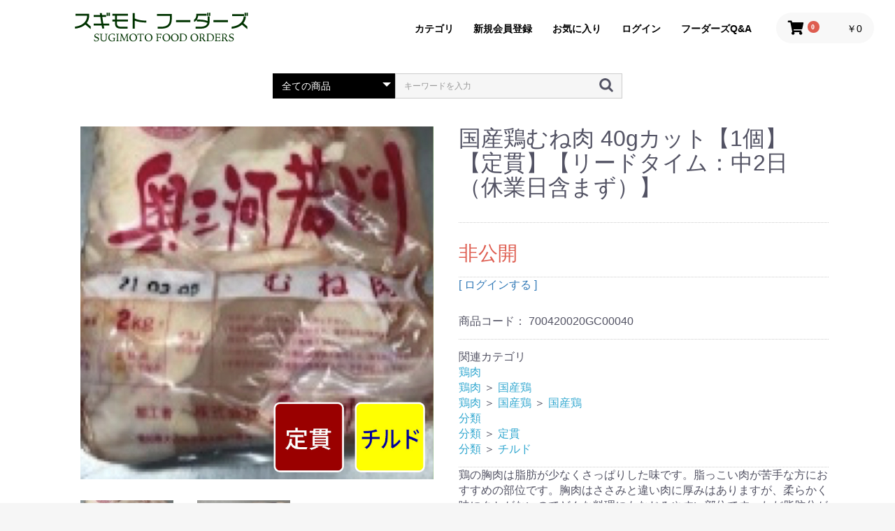

--- FILE ---
content_type: text/html; charset=UTF-8
request_url: https://2929.store/products/detail/1758
body_size: 23261
content:
<!doctype html>
<html lang="ja">
<head prefix="og: http://ogp.me/ns# fb: http://ogp.me/ns/fb# product: http://ogp.me/ns/product#">
    <meta charset="utf-8">
    <meta name="viewport" content="width=device-width, initial-scale=1, shrink-to-fit=no">
    <meta name="eccube-csrf-token" content="Nld_3LuWNhF-H5FofJrT4ivuQOYnEJTnjfn5awaRAa0">
    <title>スギモトフーダーズPRO / 国産鶏むね肉 40gカット【1個】【定貫】【リードタイム：中2日（休業日含まず）】</title>
                            <meta property="og:type" content="og:product" /><meta property="og:title" content="国産鶏むね肉 40gカット【1個】【定貫】【リードタイム：中2日（休業日含まず）】" />
<meta property="og:image" content="https://2929.store//html/upload/save_image/0520020845_6286799d4ab87.jpg" />
<meta property="og:description" content="" />
<meta property="og:url" content="https://2929.store/products/detail/1758" />
<meta property="product:price:amount" content="43"/>
<meta property="product:price:currency" content="JPY"/>
<meta property="product:product_link" content="https://2929.store/products/detail/1758"/>
<meta property="product:retailer_title" content="スギモトフーダーズPRO"/>
        <link rel="icon" href="/html/user_data/assets/img/common/favicon.ico">
    <link rel="stylesheet" href="https://stackpath.bootstrapcdn.com/bootstrap/3.4.1/css/bootstrap.min.css" integrity="sha384-HSMxcRTRxnN+Bdg0JdbxYKrThecOKuH5zCYotlSAcp1+c8xmyTe9GYg1l9a69psu" crossorigin="anonymous">
    <link rel="stylesheet" href="https://use.fontawesome.com/releases/v5.3.1/css/all.css" integrity="sha384-mzrmE5qonljUremFsqc01SB46JvROS7bZs3IO2EmfFsd15uHvIt+Y8vEf7N7fWAU" crossorigin="anonymous">
    <link rel="stylesheet" href="//cdn.jsdelivr.net/jquery.slick/1.6.0/slick.css">
    <link rel="stylesheet" href="/html/template/default/assets/css/style.css">
        <style>

        .slick-slider {
            margin-bottom: 30px;
        }

        .slick-dots {
            position: absolute;
            bottom: -45px;
            display: block;
            width: 100%;
            padding: 0;
            list-style: none;
            text-align: center;
        }

        .slick-dots li {
            position: relative;
            display: inline-block;
            width: 20px;
            height: 20px;
            margin: 0 5px;
            padding: 0;

            cursor: pointer;
        }

        .slick-dots li button {
            font-size: 0;
            line-height: 0;
            display: block;
            width: 20px;
            height: 20px;
            padding: 5px;
            cursor: pointer;
            color: transparent;
            border: 0;
            outline: none;
            background: transparent;
        }

        .slick-dots li button:hover,
        .slick-dots li button:focus {
            outline: none;
        }

        .slick-dots li button:hover:before,
        .slick-dots li button:focus:before {
            opacity: 1;
        }

        .slick-dots li button:before {
            content: " ";
            line-height: 20px;
            position: absolute;
            top: 0;
            left: 0;
            width: 12px;
            height: 12px;
            text-align: center;
            opacity: .25;
            background-color: black;
            border-radius: 50%;

        }

        .slick-dots li.slick-active button:before {
            opacity: .75;
            background-color: black;
        }

        .slick-dots li button.thumbnail img {
            width: 0;
            height: 0;
        }
        
        .swiper {
            display: none !important;
            margin: 20px 0;
        }
        .swiper-slide img {
          height: auto;
          width: 100%;
        }
        
        @media screen and (max-width:768px) {
            .swiper { 
                display: block !important;
            }
        }
        

    </style>
  <link rel="stylesheet" href="https://cdn.jsdelivr.net/npm/swiper@10/swiper-bundle.min.css" />
    <script src="https://code.jquery.com/jquery-3.3.1.min.js" integrity="sha256-FgpCb/KJQlLNfOu91ta32o/NMZxltwRo8QtmkMRdAu8=" crossorigin="anonymous"></script>
    <script>
        $(function() {
            $.ajaxSetup({
                'headers': {
                    'ECCUBE-CSRF-TOKEN': $('meta[name="eccube-csrf-token"]').attr('content')
                }
            });
        });
    </script>
                    <!-- ▼google_analytics -->
            <!-- Global site tag (gtag.js) - Google Analytics -->
<script async src="https://www.googletagmanager.com/gtag/js?id=G-TZZ6DH6WZR"></script>
<script>
  window.dataLayer = window.dataLayer || [];
  function gtag(){dataLayer.push(arguments);}
  gtag('js', new Date());

  gtag('config', 'G-TZZ6DH6WZR');
</script>
        <!-- ▲google_analytics -->

                <link rel="stylesheet" href="/html/user_data/assets/css/customize.css">
</head>
<body id="page_product_detail" class="product_page">

<div class="ec-layoutRole">
                <div class="ec-layoutRole__header">
                <!-- ▼header -->
            <header class="ec-headerRole">
<!-- タイトル -->
<h1 class="ec-headerTitle">
    <!--<a href="https://2929.store/">スギモトフーダーズPRO</a>-->

<a href="https://2929.store/">
<img src="/html/user_data/assets/img/common/sf_logo2.png" width="200" >
</a>

</h1>

<div class="ec-headerNaviRole">
    <!-- カテゴリ -->  
        
        
    <div class="ec-categoryNaviRole">
       <div class="ec-categoryNaviRole__title">カテゴリ</div>
        <div class="ec-categoryNaviRole__item">
            <ul class="ec-categoryNaviRole__lists">
                                    <li>
                                 
                        <a href="https://2929.store/products/list?category_id=121">
                牛肉
            </a>
                            <ul>
                                            <li>
                                     
                        <a href="https://2929.store/products/list?category_id=128">
                原木・ブロック商品
            </a>
                            <ul>
                                            <li>
                                     
                        <a href="https://2929.store/products/list?category_id=130">
                和牛
            </a>
                            <ul>
                                            <li>
                                     
                        <a href="https://2929.store/products/list?category_id=133">
                ヒレ
            </a>
                        
                        </li>
                                            <li>
                                     
                        <a href="https://2929.store/products/list?category_id=134">
                ロース（サーロイン・リブロース）
            </a>
                        
                        </li>
                                            <li>
                                     
                        <a href="https://2929.store/products/list?category_id=135">
                肩ロース
            </a>
                        
                        </li>
                                            <li>
                                     
                        <a href="https://2929.store/products/list?category_id=136">
                モモ（ランプ・ウチモモ）
            </a>
                        
                        </li>
                                            <li>
                                     
                        <a href="https://2929.store/products/list?category_id=137">
                バラ（トモバラ・ブリスケ）
            </a>
                        
                        </li>
                                            <li>
                                     
                        <a href="https://2929.store/products/list?category_id=231">
                その他副産物
            </a>
                        
                        </li>
                                    </ul>
                        
                        </li>
                                            <li>
                                     
                        <a href="https://2929.store/products/list?category_id=131">
                交雑牛・国産牛
            </a>
                            <ul>
                                            <li>
                                     
                        <a href="https://2929.store/products/list?category_id=138">
                ヒレ
            </a>
                        
                        </li>
                                            <li>
                                     
                        <a href="https://2929.store/products/list?category_id=139">
                ロース
            </a>
                        
                        </li>
                                            <li>
                                     
                        <a href="https://2929.store/products/list?category_id=140">
                モモ
            </a>
                        
                        </li>
                                            <li>
                                     
                        <a href="https://2929.store/products/list?category_id=141">
                バラ
            </a>
                        
                        </li>
                                            <li>
                                     
                        <a href="https://2929.store/products/list?category_id=142">
                内臓・その他副産物
            </a>
                        
                        </li>
                                    </ul>
                        
                        </li>
                                            <li>
                                     
                        <a href="https://2929.store/products/list?category_id=132">
                輸入牛
            </a>
                            <ul>
                                            <li>
                                     
                        <a href="https://2929.store/products/list?category_id=151">
                ヒレ
            </a>
                        
                        </li>
                                            <li>
                                     
                        <a href="https://2929.store/products/list?category_id=150">
                ロース
            </a>
                        
                        </li>
                                            <li>
                                     
                        <a href="https://2929.store/products/list?category_id=149">
                肩ロース
            </a>
                        
                        </li>
                                            <li>
                                     
                        <a href="https://2929.store/products/list?category_id=148">
                モモ
            </a>
                        
                        </li>
                                            <li>
                                     
                        <a href="https://2929.store/products/list?category_id=147">
                肩
            </a>
                        
                        </li>
                                            <li>
                                     
                        <a href="https://2929.store/products/list?category_id=146">
                バラ
            </a>
                        
                        </li>
                                            <li>
                                     
                        <a href="https://2929.store/products/list?category_id=145">
                ハラミ
            </a>
                        
                        </li>
                                            <li>
                                     
                        <a href="https://2929.store/products/list?category_id=144">
                牛タン
            </a>
                        
                        </li>
                                            <li>
                                     
                        <a href="https://2929.store/products/list?category_id=143">
                内臓・その他副産物
            </a>
                        
                        </li>
                                    </ul>
                        
                        </li>
                                    </ul>
                        
                        </li>
                                            <li>
                                     
                        <a href="https://2929.store/products/list?category_id=129">
                スライス・カット加工商品
            </a>
                            <ul>
                                            <li>
                                     
                        <a href="https://2929.store/products/list?category_id=154">
                和牛
            </a>
                            <ul>
                                            <li>
                                     
                        <a href="https://2929.store/products/list?category_id=159">
                ヒレ
            </a>
                        
                        </li>
                                            <li>
                                     
                        <a href="https://2929.store/products/list?category_id=158">
                ロース
            </a>
                        
                        </li>
                                            <li>
                                     
                        <a href="https://2929.store/products/list?category_id=157">
                肩ロース
            </a>
                        
                        </li>
                                            <li>
                                     
                        <a href="https://2929.store/products/list?category_id=156">
                モモ
            </a>
                        
                        </li>
                                            <li>
                                     
                        <a href="https://2929.store/products/list?category_id=155">
                バラ
            </a>
                        
                        </li>
                                            <li>
                                     
                        <a href="https://2929.store/products/list?category_id=232">
                小間切
            </a>
                        
                        </li>
                                    </ul>
                        
                        </li>
                                            <li>
                                     
                        <a href="https://2929.store/products/list?category_id=153">
                交雑牛・国産牛
            </a>
                            <ul>
                                            <li>
                                     
                        <a href="https://2929.store/products/list?category_id=163">
                ヒレ
            </a>
                        
                        </li>
                                            <li>
                                     
                        <a href="https://2929.store/products/list?category_id=162">
                ロース（サーロイン・リブロース）
            </a>
                        
                        </li>
                                            <li>
                                     
                        <a href="https://2929.store/products/list?category_id=161">
                モモ
            </a>
                        
                        </li>
                                            <li>
                                     
                        <a href="https://2929.store/products/list?category_id=160">
                バラ
            </a>
                        
                        </li>
                                    </ul>
                        
                        </li>
                                            <li>
                                     
                        <a href="https://2929.store/products/list?category_id=152">
                輸入牛
            </a>
                            <ul>
                                            <li>
                                     
                        <a href="https://2929.store/products/list?category_id=172">
                ヒレ
            </a>
                        
                        </li>
                                            <li>
                                     
                        <a href="https://2929.store/products/list?category_id=171">
                ロース
            </a>
                        
                        </li>
                                            <li>
                                     
                        <a href="https://2929.store/products/list?category_id=170">
                肩ロース
            </a>
                        
                        </li>
                                            <li>
                                     
                        <a href="https://2929.store/products/list?category_id=169">
                モモ
            </a>
                        
                        </li>
                                            <li>
                                     
                        <a href="https://2929.store/products/list?category_id=168">
                肩
            </a>
                        
                        </li>
                                            <li>
                                     
                        <a href="https://2929.store/products/list?category_id=167">
                バラ
            </a>
                        
                        </li>
                                            <li>
                                     
                        <a href="https://2929.store/products/list?category_id=166">
                ハラミ
            </a>
                        
                        </li>
                                            <li>
                                     
                        <a href="https://2929.store/products/list?category_id=165">
                牛タン
            </a>
                        
                        </li>
                                            <li>
                                     
                        <a href="https://2929.store/products/list?category_id=164">
                小間切
            </a>
                        
                        </li>
                                    </ul>
                        
                        </li>
                                    </ul>
                        
                        </li>
                                    </ul>
                        
                    </li>
                                    <li>
                                 
                        <a href="https://2929.store/products/list?category_id=122">
                豚肉
            </a>
                            <ul>
                                            <li>
                                     
                        <a href="https://2929.store/products/list?category_id=173">
                原木・ブロック商品
            </a>
                            <ul>
                                            <li>
                                     
                        <a href="https://2929.store/products/list?category_id=175">
                国産豚
            </a>
                            <ul>
                                            <li>
                                     
                        <a href="https://2929.store/products/list?category_id=182">
                ヒレ
            </a>
                        
                        </li>
                                            <li>
                                     
                        <a href="https://2929.store/products/list?category_id=181">
                ロース
            </a>
                        
                        </li>
                                            <li>
                                     
                        <a href="https://2929.store/products/list?category_id=180">
                肩ロース
            </a>
                        
                        </li>
                                            <li>
                                     
                        <a href="https://2929.store/products/list?category_id=179">
                バラ
            </a>
                        
                        </li>
                                            <li>
                                     
                        <a href="https://2929.store/products/list?category_id=178">
                ウデ・モモ
            </a>
                        
                        </li>
                                            <li>
                                     
                        <a href="https://2929.store/products/list?category_id=177">
                内臓・その他副産物
            </a>
                        
                        </li>
                                    </ul>
                        
                        </li>
                                            <li>
                                     
                        <a href="https://2929.store/products/list?category_id=176">
                輸入豚
            </a>
                            <ul>
                                            <li>
                                     
                        <a href="https://2929.store/products/list?category_id=188">
                ヒレ
            </a>
                        
                        </li>
                                            <li>
                                     
                        <a href="https://2929.store/products/list?category_id=187">
                ロース
            </a>
                        
                        </li>
                                            <li>
                                     
                        <a href="https://2929.store/products/list?category_id=186">
                肩ロース
            </a>
                        
                        </li>
                                            <li>
                                     
                        <a href="https://2929.store/products/list?category_id=185">
                バラ
            </a>
                        
                        </li>
                                            <li>
                                     
                        <a href="https://2929.store/products/list?category_id=184">
                イベリコ豚・ガリシア豚
            </a>
                        
                        </li>
                                            <li>
                                     
                        <a href="https://2929.store/products/list?category_id=183">
                その他
            </a>
                        
                        </li>
                                    </ul>
                        
                        </li>
                                    </ul>
                        
                        </li>
                                            <li>
                                     
                        <a href="https://2929.store/products/list?category_id=174">
                スライス・カット加工商品
            </a>
                            <ul>
                                            <li>
                                     
                        <a href="https://2929.store/products/list?category_id=189">
                国産豚
            </a>
                            <ul>
                                            <li>
                                     
                        <a href="https://2929.store/products/list?category_id=195">
                ヒレ
            </a>
                        
                        </li>
                                            <li>
                                     
                        <a href="https://2929.store/products/list?category_id=194">
                ロース
            </a>
                        
                        </li>
                                            <li>
                                     
                        <a href="https://2929.store/products/list?category_id=193">
                肩ロース
            </a>
                        
                        </li>
                                            <li>
                                     
                        <a href="https://2929.store/products/list?category_id=192">
                バラ
            </a>
                        
                        </li>
                                            <li>
                                     
                        <a href="https://2929.store/products/list?category_id=191">
                ウデ・モモ
            </a>
                        
                        </li>
                                    </ul>
                        
                        </li>
                                            <li>
                                     
                        <a href="https://2929.store/products/list?category_id=190">
                輸入豚
            </a>
                            <ul>
                                            <li>
                                     
                        <a href="https://2929.store/products/list?category_id=201">
                ヒレ
            </a>
                        
                        </li>
                                            <li>
                                     
                        <a href="https://2929.store/products/list?category_id=200">
                ロース
            </a>
                        
                        </li>
                                            <li>
                                     
                        <a href="https://2929.store/products/list?category_id=199">
                肩ロース
            </a>
                        
                        </li>
                                            <li>
                                     
                        <a href="https://2929.store/products/list?category_id=198">
                バラ
            </a>
                        
                        </li>
                                            <li>
                                     
                        <a href="https://2929.store/products/list?category_id=197">
                イベリコ豚
            </a>
                        
                        </li>
                                            <li>
                                     
                        <a href="https://2929.store/products/list?category_id=196">
                小間切
            </a>
                        
                        </li>
                                    </ul>
                        
                        </li>
                                    </ul>
                        
                        </li>
                                    </ul>
                        
                    </li>
                                    <li>
                                 
                        <a href="https://2929.store/products/list?category_id=123">
                鶏肉
            </a>
                            <ul>
                                            <li>
                                     
                        <a href="https://2929.store/products/list?category_id=202">
                国産鶏
            </a>
                            <ul>
                                            <li>
                                     
                        <a href="https://2929.store/products/list?category_id=208">
                国産鶏
            </a>
                        
                        </li>
                                            <li>
                                     
                        <a href="https://2929.store/products/list?category_id=207">
                冷凍国産鶏
            </a>
                        
                        </li>
                                            <li>
                                     
                        <a href="https://2929.store/products/list?category_id=206">
                名古屋コーチン
            </a>
                        
                        </li>
                                            <li>
                                     
                        <a href="https://2929.store/products/list?category_id=205">
                銘柄鶏
            </a>
                        
                        </li>
                                    </ul>
                        
                        </li>
                                            <li>
                                     
                        <a href="https://2929.store/products/list?category_id=204">
                輸入鶏
            </a>
                        
                        </li>
                                    </ul>
                        
                    </li>
                                    <li>
                                 
                        <a href="https://2929.store/products/list?category_id=125">
                特殊肉
            </a>
                            <ul>
                                            <li>
                                     
                        <a href="https://2929.store/products/list?category_id=219">
                ラム肉
            </a>
                        
                        </li>
                                            <li>
                                     
                        <a href="https://2929.store/products/list?category_id=218">
                馬肉
            </a>
                        
                        </li>
                                            <li>
                                     
                        <a href="https://2929.store/products/list?category_id=217">
                鴨
            </a>
                        
                        </li>
                                            <li>
                                     
                        <a href="https://2929.store/products/list?category_id=216">
                フォアグラ
            </a>
                        
                        </li>
                                    </ul>
                        
                    </li>
                                    <li>
                                 
                        <a href="https://2929.store/products/list?category_id=124">
                挽肉
            </a>
                            <ul>
                                            <li>
                                     
                        <a href="https://2929.store/products/list?category_id=209">
                牛ミンチ
            </a>
                            <ul>
                                            <li>
                                     
                        <a href="https://2929.store/products/list?category_id=215">
                牛ミンチ
            </a>
                        
                        </li>
                                            <li>
                                     
                        <a href="https://2929.store/products/list?category_id=214">
                国産牛ミンチ
            </a>
                        
                        </li>
                                    </ul>
                        
                        </li>
                                            <li>
                                     
                        <a href="https://2929.store/products/list?category_id=210">
                豚ミンチ
            </a>
                        
                        </li>
                                            <li>
                                     
                        <a href="https://2929.store/products/list?category_id=211">
                鶏ミンチ
            </a>
                        
                        </li>
                                            <li>
                                     
                        <a href="https://2929.store/products/list?category_id=212">
                合挽ミンチ
            </a>
                        
                        </li>
                                            <li>
                                     
                        <a href="https://2929.store/products/list?category_id=213">
                その他ミンチ
            </a>
                        
                        </li>
                                    </ul>
                        
                    </li>
                                    <li>
                                 
                        <a href="https://2929.store/products/list?category_id=126">
                惣菜
            </a>
                            <ul>
                                            <li>
                                     
                        <a href="https://2929.store/products/list?category_id=230">
                ハンバーグ
            </a>
                        
                        </li>
                                            <li>
                                     
                        <a href="https://2929.store/products/list?category_id=229">
                ベーコン
            </a>
                            <ul>
                                            <li>
                                     
                        <a href="https://2929.store/products/list?category_id=243">
                イベリコ豚ベーコン
            </a>
                        
                        </li>
                                            <li>
                                     
                        <a href="https://2929.store/products/list?category_id=242">
                スペシャルベーコン
            </a>
                        
                        </li>
                                            <li>
                                     
                        <a href="https://2929.store/products/list?category_id=240">
                デリーベーコン
            </a>
                        
                        </li>
                                            <li>
                                     
                        <a href="https://2929.store/products/list?category_id=238">
                ハーモニックベーコン
            </a>
                        
                        </li>
                                            <li>
                                     
                        <a href="https://2929.store/products/list?category_id=241">
                リテーナベーコン
            </a>
                        
                        </li>
                                            <li>
                                     
                        <a href="https://2929.store/products/list?category_id=239">
                ワイルドベーコン
            </a>
                        
                        </li>
                                            <li>
                                     
                        <a href="https://2929.store/products/list?category_id=244">
                その他ベーコン
            </a>
                        
                        </li>
                                    </ul>
                        
                        </li>
                                            <li>
                                     
                        <a href="https://2929.store/products/list?category_id=228">
                ハム
            </a>
                        
                        </li>
                                            <li>
                                     
                        <a href="https://2929.store/products/list?category_id=227">
                ウインナー
            </a>
                        
                        </li>
                                            <li>
                                     
                        <a href="https://2929.store/products/list?category_id=226">
                サラミ
            </a>
                        
                        </li>
                                            <li>
                                     
                        <a href="https://2929.store/products/list?category_id=225">
                生ハム
            </a>
                        
                        </li>
                                            <li>
                                     
                        <a href="https://2929.store/products/list?category_id=224">
                ローストビーフ
            </a>
                        
                        </li>
                                            <li>
                                     
                        <a href="https://2929.store/products/list?category_id=223">
                牛肉惣菜・加工品
            </a>
                        
                        </li>
                                            <li>
                                     
                        <a href="https://2929.store/products/list?category_id=222">
                カツ・フライ惣菜
            </a>
                        
                        </li>
                                            <li>
                                     
                        <a href="https://2929.store/products/list?category_id=221">
                その他惣菜
            </a>
                        
                        </li>
                                            <li>
                                     
                        <a href="https://2929.store/products/list?category_id=220">
                ソース・調味料
            </a>
                        
                        </li>
                                    </ul>
                        
                    </li>
                                    <li>
                                 
                        <a href="https://2929.store/products/list?category_id=127">
                魚介
            </a>
                        
                    </li>
                                    <li>
                                 
                        <a href="https://2929.store/products/list?category_id=7">
                お買い得商品
            </a>
                            <ul>
                                            <li>
                                     
                        <a href="https://2929.store/products/list?category_id=13">
                原料
            </a>
                            <ul>
                                            <li>
                                     
                        <a href="https://2929.store/products/list?category_id=24">
                牛肉
            </a>
                        
                        </li>
                                            <li>
                                     
                        <a href="https://2929.store/products/list?category_id=25">
                豚肉
            </a>
                        
                        </li>
                                            <li>
                                     
                        <a href="https://2929.store/products/list?category_id=26">
                その他
            </a>
                        
                        </li>
                                    </ul>
                        
                        </li>
                                            <li>
                                     
                        <a href="https://2929.store/products/list?category_id=14">
                パック
            </a>
                            <ul>
                                            <li>
                                     
                        <a href="https://2929.store/products/list?category_id=21">
                牛肉
            </a>
                        
                        </li>
                                            <li>
                                     
                        <a href="https://2929.store/products/list?category_id=22">
                豚肉
            </a>
                        
                        </li>
                                            <li>
                                     
                        <a href="https://2929.store/products/list?category_id=23">
                その他
            </a>
                        
                        </li>
                                    </ul>
                        
                        </li>
                                    </ul>
                        
                    </li>
                                    <li>
                                 
                        <a href="https://2929.store/products/list?category_id=233">
                分類
            </a>
                            <ul>
                                            <li>
                                     
                        <a href="https://2929.store/products/list?category_id=235">
                定貫
            </a>
                        
                        </li>
                                            <li>
                                     
                        <a href="https://2929.store/products/list?category_id=234">
                不定貫
            </a>
                        
                        </li>
                                            <li>
                                     
                        <a href="https://2929.store/products/list?category_id=236">
                冷凍
            </a>
                        
                        </li>
                                            <li>
                                     
                        <a href="https://2929.store/products/list?category_id=237">
                チルド
            </a>
                        
                        </li>
                                    </ul>
                        
                    </li>
                                    <li>
                                    
                    </li>
                            </ul>
        </div>
    </div>

    <!-- ログイン -->
    
<div class="ec-headerNav">
            <div class="ec-headerNav__item">
            <a href="https://2929.store/entry">
                <i class="ec-headerNav__itemIcon fas fa-user fa-fw"></i>
                <span class="ec-headerNav__itemLink">新規会員登録</span>
            </a>
        </div>
                    <div class="ec-headerNav__item">
                <a href="https://2929.store/mypage/favorite">
                    <i class="ec-headerNav__itemIcon fas fa-heart fa-fw"></i>
                    <span class="ec-headerNav__itemLink">お気に入り</span>
                </a>
            </div>
                <div class="ec-headerNav__item">
            <a href="https://2929.store/mypage/login">
                <i class="ec-headerNav__itemIcon fas fa-lock fa-fw"></i>
                <span class="ec-headerNav__itemLink">ログイン</span>
            </a>
        </div>
        
          <div class="ec-headerNav__item">
            <a href="https://2929.store/user_data/site_manual">
                <i class="ec-headerNav__itemIcon fas fa-lock fa-fw"></i>
                <span class="ec-headerNav__itemLink">フーダーズQ&A</span>
            </a>
        </div>  
    
    
</div>
    <!-- カート -->
    <div class="ec-headerRole__cart">
    <div class="ec-cartNaviWrap">
    <div class="ec-cartNavi">
        <i class="ec-cartNavi__icon fas fa-shopping-cart">
            <span class="ec-cartNavi__badge">0</span>
        </i>
        <div class="ec-cartNavi__label">
            <div class="ec-cartNavi__price">￥0</div>
        </div>
    </div>
            <div class="ec-cartNaviNull">
            <div class="ec-cartNaviNull__message">
                <p>現在カート内に商品はございません。</p>
            </div>
        </div>
    </div>

    </div>
</div>
<!-- SP用ナビアイコン -->
<div class="ec-headerRole__navSP">
    
<div class="ec-headerNavSP">
    <i class="fas fa-bars"></i>
</div>
</div>
</header>

<style>
/***********************************************************************
 slime_header ver.1.0
***********************************************************************/


/* ▼▼▼ 文字・アイコン・背景色や横幅の変更ここから ▼▼▼
***********************************************************************/   
.ec-headerRole{
    max-width: none;/* ヘッダー横幅制限したい場合は1130pxに変更 */
    background: rgba(255,255,255,1);/* 背景色を変更 */
}
.ec-headerRole .ec-headerTitle a,
.ec-headerNav .ec-headerNav__itemLink,
.ec-headerNav .ec-headerNav__item .ec-headerNav__itemIcon,
.ec-cartNavi,
.ec-categoryNaviRole__title,
.ec-headerRole .ec-categoryNaviRole{
    color: #000;/* ヘッダー基本的な文字・アイコン色を変更 */
}

@media (min-width:768px){

    .ec-headerRole:hover{
        background: rgba(255,255,255,1);/* 背景色を変更 */
    }
    
    .ec-headerNav .ec-headerNav__item .ec-headerNav__itemIcon,
    .ec-cartNavi{
        color: #000;/* PC時アイコンの色を変更 */
    } 
    .ec-headerRole .ec-categoryNaviRole li a{
        width: 180px;/* カテゴリの横幅変更はこちら */
        color: #000;/* カテゴリの文字色を変更 */
        background: rgba(255,255,255,0.8);/* カテゴリの背景色変更はこちら rgba(255,255,255,0.8) ← #fffなどの形式でも指定可能 */
    }
    .ec-headerRole .ec-categoryNaviRole ul ul{
        left: 180px; /* カテゴリ横幅変更時に合わせて同じ数値に変更 */
    }
    .ec-headerRole .ec-categoryNaviRole li a:hover{
        background: rgba(250,250,250,0.8);/* カテゴリhover時の背景色変更はこちら rgba(255,255,255,0.8) ← #fffなどの形式でも指定可能 */
    }
    .ec-headerRole .ec-categoryNaviRole li ul:before {
        color: #000;/* カテゴリの>(アローアイコン)の色変更はこちら */
    }
}

/* メインコンテンツ外枠の横幅固定を外す */
.ec-layoutRole .ec-layoutRole__contents{
    max-width: none; /* 1150px; */
}

/* スライドショーの横幅固定を外す */
.ec-sliderRole{
   max-width: none; /* 1130px; */
   padding-left: 0; /* 20px; */
   padding-right: 0; /* 20px; */
}
/* ▲▲▲ 文字・アイコン・背景色や横幅の変更ここまで ▲▲▲
***********************************************************************/

.ec-headerRole{
    display: flex;
    justify-content: space-between;
    align-items: center;
    position: relative;
    padding: 15px 30px;
    z-index: 999;
}
.ec-headerRole .ec-headerTitle{
    font-size: 18px;
    font-weight: bold;
    margin: 0 0 0 30px;
}
.ec-headerRole .ec-headerNav{
    margin-right: 0;  
}
.ec-headerRole .ec-headerNaviRole{
    width: auto;
    max-width: none;
    padding: 0;
    margin: 0 0 0 auto;
}
.ec-headerNav .ec-headerNav__item{
    font-size: 14px;
}
.ec-headerNav .ec-headerNav__itemIcon {
    display: inline-block;
    margin-right: 5px;
    margin-left: 5px;
    font-size: 18px;
}
.ec-headerNav .ec-headerNav__item .ec-headerNav__itemIcon{
    display: inline-block;
}
.ec-cartNavi {
    padding: 3px 0 0 10px;
}
.ec-headerNavSP{
    top: 8px;
} 
.ec-headerNav{
    display: none;
}
.ec-headerRole .ec-categoryNaviRole{
    display: none;
}

@media (min-width:768px){
   .front_page .ec-headerRole{
        position: fixed;
        top: 0;
        left: 0;
        width: 100%;
        transition: 0.4s;
    } 
    .ec-headerRole a:hover{
        text-decoration: none;
        opacity: 0.8;
    }
    .ec-headerRole .ec-headerTitle{
        margin: 0;
    }
    .ec-headerRole .ec-headerNav{
        margin-right: 20px;  
    }
    .ec-headerNav .ec-headerNav__item{
        margin: 0 10px;
    }
    .ec-headerNav .ec-headerNav__item .ec-headerNav__itemIcon {
        display: none;/*アイコン表示したい場合はinleine-blockに変更*/
    }
    .ec-headerNav .ec-headerNav__item a{
        font-size: 14px;
        font-weight: bold;
    }
    .ec-headerRole .ec-cartNavi {
        padding: 12px 17px 10px;
    }
    .ec-headerNav{
        display: block;
    }
    .ec-headerRole .ec-categoryNaviRole{
        position: relative;
        padding: 0;
        font-size: 14px;
        font-weight: bold;
        color: #000;
        margin-right: 18px;
        transform: translateY(1px);
        max-width: none;
        width: auto;
        display: block;
    }
    .ec-headerRole .ec-categoryNaviRole__title{
        cursor: pointer;
    }
    .ec-headerRole .ec-categoryNaviRole__item{
        position: absolute;
        top: 0;
        left: 0;
        display: none;
        padding-top: 45px;
    }
    .ec-headerRole .ec-categoryNaviRole:hover .ec-categoryNaviRole__item{
        display: block; 
    }
    .ec-headerRole .ec-categoryNaviRole ul{
        margin: 0;
        padding: 0;
    }
    .ec-headerRole .ec-categoryNaviRole ul ul{
        position: absolute;
        top: 0;
    }
    .ec-headerRole .ec-categoryNaviRole ul ul li{
        display: none;
    }
    .ec-headerRole .ec-categoryNaviRole li:hover>ul>li{
        display: block;
    }
    .ec-headerRole .ec-categoryNaviRole li{
        list-style: none;
        position: relative;
        box-sizing: border-box;
    }
    .ec-headerRole .ec-categoryNaviRole li a{
        display: block;
        padding: 15px;
    }
    .ec-headerRole .ec-categoryNaviRole li ul:before {
        content: "\f054";
        font-family: "Font Awesome 5 Free";
        font-weight: 900;
        font-size: 10px;
        position: absolute;
        top: 18px;
        right: auto;
        left: -20px;
    }
} 
/***********************************************************************
 slime_header ここまで
***********************************************************************/ 
</style>
        <!-- ▲header -->

        </div>
    
        
    <div class="ec-layoutRole__contents">
                
                
        <div class="ec-layoutRole__main">
                                        <div class="ec-layoutRole__mainTop">
                        <!-- ▼検索窓 -->
            <div class="ec-headerNaviRole">
        <div class="ec-headerNaviRole__search">
            
<div class="ec-headerSearch">
    <form method="get" class="searchform" action="/products/list">
        <div class="ec-headerSearch__category">
            <div class="ec-select ec-select_search">
                            <select name="category_id" class="category_id"><option value="">全ての商品</option><option value="121">牛肉</option><option value="128">　原木・ブロック商品</option><option value="130">　　和牛</option><option value="133">　　　ヒレ</option><option value="134">　　　ロース（サーロイン・リブロース）</option><option value="135">　　　肩ロース</option><option value="136">　　　モモ（ランプ・ウチモモ）</option><option value="137">　　　バラ（トモバラ・ブリスケ）</option><option value="231">　　　その他副産物</option><option value="131">　　交雑牛・国産牛</option><option value="138">　　　ヒレ</option><option value="139">　　　ロース</option><option value="140">　　　モモ</option><option value="141">　　　バラ</option><option value="142">　　　内臓・その他副産物</option><option value="132">　　輸入牛</option><option value="151">　　　ヒレ</option><option value="150">　　　ロース</option><option value="149">　　　肩ロース</option><option value="148">　　　モモ</option><option value="147">　　　肩</option><option value="146">　　　バラ</option><option value="145">　　　ハラミ</option><option value="144">　　　牛タン</option><option value="143">　　　内臓・その他副産物</option><option value="129">　スライス・カット加工商品</option><option value="154">　　和牛</option><option value="159">　　　ヒレ</option><option value="158">　　　ロース</option><option value="157">　　　肩ロース</option><option value="156">　　　モモ</option><option value="155">　　　バラ</option><option value="232">　　　小間切</option><option value="153">　　交雑牛・国産牛</option><option value="163">　　　ヒレ</option><option value="162">　　　ロース（サーロイン・リブロース）</option><option value="161">　　　モモ</option><option value="160">　　　バラ</option><option value="152">　　輸入牛</option><option value="172">　　　ヒレ</option><option value="171">　　　ロース</option><option value="170">　　　肩ロース</option><option value="169">　　　モモ</option><option value="168">　　　肩</option><option value="167">　　　バラ</option><option value="166">　　　ハラミ</option><option value="165">　　　牛タン</option><option value="164">　　　小間切</option><option value="122">豚肉</option><option value="173">　原木・ブロック商品</option><option value="175">　　国産豚</option><option value="182">　　　ヒレ</option><option value="181">　　　ロース</option><option value="180">　　　肩ロース</option><option value="179">　　　バラ</option><option value="178">　　　ウデ・モモ</option><option value="177">　　　内臓・その他副産物</option><option value="176">　　輸入豚</option><option value="188">　　　ヒレ</option><option value="187">　　　ロース</option><option value="186">　　　肩ロース</option><option value="185">　　　バラ</option><option value="184">　　　イベリコ豚・ガリシア豚</option><option value="183">　　　その他</option><option value="174">　スライス・カット加工商品</option><option value="189">　　国産豚</option><option value="195">　　　ヒレ</option><option value="194">　　　ロース</option><option value="193">　　　肩ロース</option><option value="192">　　　バラ</option><option value="191">　　　ウデ・モモ</option><option value="190">　　輸入豚</option><option value="201">　　　ヒレ</option><option value="200">　　　ロース</option><option value="199">　　　肩ロース</option><option value="198">　　　バラ</option><option value="197">　　　イベリコ豚</option><option value="196">　　　小間切</option><option value="123">鶏肉</option><option value="202">　国産鶏</option><option value="208">　　国産鶏</option><option value="207">　　冷凍国産鶏</option><option value="206">　　名古屋コーチン</option><option value="205">　　銘柄鶏</option><option value="204">　輸入鶏</option><option value="125">特殊肉</option><option value="219">　ラム肉</option><option value="218">　馬肉</option><option value="217">　鴨</option><option value="216">　フォアグラ</option><option value="124">挽肉</option><option value="209">　牛ミンチ</option><option value="215">　　牛ミンチ</option><option value="214">　　国産牛ミンチ</option><option value="210">　豚ミンチ</option><option value="211">　鶏ミンチ</option><option value="212">　合挽ミンチ</option><option value="213">　その他ミンチ</option><option value="126">惣菜</option><option value="230">　ハンバーグ</option><option value="229">　ベーコン</option><option value="243">　　イベリコ豚ベーコン</option><option value="242">　　スペシャルベーコン</option><option value="240">　　デリーベーコン</option><option value="238">　　ハーモニックベーコン</option><option value="241">　　リテーナベーコン</option><option value="239">　　ワイルドベーコン</option><option value="244">　　その他ベーコン</option><option value="228">　ハム</option><option value="227">　ウインナー</option><option value="226">　サラミ</option><option value="225">　生ハム</option><option value="224">　ローストビーフ</option><option value="223">　牛肉惣菜・加工品</option><option value="222">　カツ・フライ惣菜</option><option value="221">　その他惣菜</option><option value="220">　ソース・調味料</option><option value="127">魚介</option><option value="7">お買い得商品</option><option value="13">　原料</option><option value="24">　　牛肉</option><option value="25">　　豚肉</option><option value="26">　　その他</option><option value="14">　パック</option><option value="21">　　牛肉</option><option value="22">　　豚肉</option><option value="23">　　その他</option><option value="233">分類</option><option value="235">　定貫</option><option value="234">　不定貫</option><option value="236">　冷凍</option><option value="237">　チルド</option><option value="245">SC</option><option value="357">　SC0118</option><option value="356">　SC0117</option><option value="355">　SC0116</option><option value="354">　SC0115</option><option value="353">　SC0114</option><option value="352">　SC0113</option><option value="351">　SC0112</option><option value="350">　SC0111</option><option value="349">　SC0110</option><option value="348">　SC0109</option><option value="347">　SC0108</option><option value="346">　SC0107</option><option value="345">　SC0106</option><option value="344">　SC0105</option><option value="343">　SC0104</option><option value="342">　SC0103</option><option value="341">　SC0102</option><option value="340">　SC0101</option><option value="339">　SC0100</option><option value="338">　SC0099</option><option value="337">　SC0098</option><option value="336">　SC0097</option><option value="335">　SC0096</option><option value="334">　SC0095</option><option value="333">　SC0094</option><option value="332">　SC0093</option><option value="331">　SC0092</option><option value="330">　SC0091</option><option value="329">　SC0090</option><option value="328">　SC0089</option><option value="327">　SC0088</option><option value="326">　SC0087</option><option value="325">　SC0086</option><option value="324">　SC0085</option><option value="323">　SC0084</option><option value="322">　SC0083</option><option value="321">　SC0082</option><option value="320">　SC0081</option><option value="319">　SC0080</option><option value="318">　SC0079</option><option value="317">　SC0078</option><option value="316">　SC0077</option><option value="315">　SC0076</option><option value="312">　SC0075</option><option value="311">　SC0074</option><option value="310">　SC0073</option><option value="309">　SC0072</option><option value="308">　SC0071</option><option value="307">　SC0070</option><option value="306">　SC0069</option><option value="305">　SC0068</option><option value="304">　SC0067</option><option value="303">　SC0066</option><option value="302">　SC0065</option><option value="301">　SC0064</option><option value="300">　SC0063</option><option value="299">　SC0062</option><option value="298">　SC0061</option><option value="297">　SC0060</option><option value="296">　SC0059</option><option value="295">　SC0058</option><option value="294">　SC9999</option><option value="293">　SC0057</option><option value="292">　SC0056</option><option value="291">　SC0055</option><option value="290">　SC0054</option><option value="289">　SC0053</option><option value="288">　SC0052</option><option value="287">　SC0051</option><option value="286">　SC0050</option><option value="285">　SC0039</option><option value="284">　SC0038</option><option value="283">　SC0037</option><option value="282">　SC0036</option><option value="281">　SC0035</option><option value="280">　SC0034</option><option value="279">　SC0033</option><option value="278">　SC0032</option><option value="277">　SC0031</option><option value="276">　SC0030</option><option value="275">　SC0029</option><option value="274">　SC0028</option><option value="273">　SC0027</option><option value="272">　SC0026</option><option value="271">　SC0025</option><option value="270">　SC0024</option><option value="269">　SC0023</option><option value="268">　SC0022</option><option value="267">　SC0021</option><option value="266">　SC0020</option><option value="265">　SC0019</option><option value="264">　SC0018</option><option value="263">　SC0017</option><option value="262">　SC0016</option><option value="261">　SC0015</option><option value="260">　SC0014</option><option value="259">　SC0013</option><option value="258">　SC0012</option><option value="257">　SC0011</option><option value="256">　SC0010</option><option value="255">　SC0009</option><option value="254">　SC0008</option><option value="253">　SC0007</option><option value="252">　SC0006</option><option value="251">　SC0005</option><option value="250">　SC0004</option><option value="249">　SC0003</option><option value="248">　SC0002</option><option value="247">　SC0001</option></select>
    
            </div>
        </div>
        <div class="ec-headerSearch__keyword">
            <div class="ec-input">
                <input type="search" name="name" maxlength="50" class="search-name" placeholder="キーワードを入力" />
                <button class="ec-headerSearch__keywordBtn" type="submit">
                    <div class="ec-icon">
                        <img src="/html/template/default/assets/icon/search-dark.svg" alt="">
                    </div>
                </button>
            </div>
        </div>
    </form>
</div>


    </div>

</div>
        <!-- ▲検索窓 -->

                </div>
            
                        <div class="swiper mySwiper">
<div class="swiper-wrapper">
    <!--
<div class="swiper-slide"><a href="https://2929.store/products/detail/2111"><img src="https://2929.store/html/user_data/assets/img/top/sale2024101601_mini.jpg"></a></div>
<div class="swiper-slide"><a href="https://2929.store/products/detail/2111"><img src="https://2929.store/html/user_data/assets/img/top/sale2024101601_mini.jpg"></a></div>
<div class="swiper-slide"><a href="https://2929.store/products/detail/2111"><img src="https://2929.store/html/user_data/assets/img/top/sale2024101601_mini.jpg"></a></div>
-->
<!--    <div class="swiper-slide"><a href="https://2929.store/products/detail/2048"><img src="/html/user_data/assets/img/top/mini2023121801.gif"></a></div>
-
<div class="swiper-slide"><a href="https://2929.store/products/detail/2054"><img src="/html/user_data/assets/img/top/losszero1.gif"></a></div>
<div class="swiper-slide"><a href="https://2929.store/products/detail/2054"><img src="/html/user_data/assets/img/top/losszero2.gif"></a></div>
-->
</div>
</div>

    <div class="ec-productRole">
        <div class="ec-grid2">
            <div class="ec-grid2__cell">
                <div class="ec-sliderItemRole">

                    <div class="item_visual">
                                                    <div class="slide-item"><img src="/html/upload/save_image/0520020845_6286799d4ab87.jpg"></div>
                                                    <div class="slide-item"><img src="/html/upload/save_image/0520020952_628679e0d6c8d.jpg"></div>
                                            </div>
                    <div class="item_nav">
                                                    <div class="slideThumb" data-index="0"><img src="/html/upload/save_image/0520020845_6286799d4ab87.jpg"></div>
                                                    <div class="slideThumb" data-index="1"><img src="/html/upload/save_image/0520020952_628679e0d6c8d.jpg"></div>
                                            </div>
                </div>
            </div>
            <div class="ec-grid2__cell">
                <div class="ec-productRole__profile">
                                        <div class="ec-productRole__title">
                        <h2 class="ec-headingTitle">国産鶏むね肉 40gカット【1個】【定貫】【リードタイム：中2日（休業日含まず）】</h2>
                    </div>
                                        <ul class="ec-productRole__tags">
                                            </ul>
                    
                                        
                    
                                        <div class="ec-productRole__price">
                        <div class="ec-price">非公開</div>
                    </div>
                    <div class="ec-productRole__btn">
                            <a href="https://2929.store/mypage/login">[ ログインする ] </a>
                    </div>
                                                                                                                            <div class="ec-productRole__code">
                            商品コード： <span class="product-code-default">700420020GC00040</span>
                        </div>
                                                                                    <div class="ec-productRole__category">
                            <div>関連カテゴリ</div>
                                                            <ul>
                                    <li>
                                                                                    <a href="https://2929.store/products/list?category_id=123">鶏肉</a>                                    </li>
                                </ul>
                                                            <ul>
                                    <li>
                                                                                    <a href="https://2929.store/products/list?category_id=123">鶏肉</a>                                            <span>＞</span>                                            <a href="https://2929.store/products/list?category_id=202">国産鶏</a>                                    </li>
                                </ul>
                                                            <ul>
                                    <li>
                                                                                    <a href="https://2929.store/products/list?category_id=123">鶏肉</a>                                            <span>＞</span>                                            <a href="https://2929.store/products/list?category_id=202">国産鶏</a>                                            <span>＞</span>                                            <a href="https://2929.store/products/list?category_id=208">国産鶏</a>                                    </li>
                                </ul>
                                                            <ul>
                                    <li>
                                                                                    <a href="https://2929.store/products/list?category_id=233">分類</a>                                    </li>
                                </ul>
                                                            <ul>
                                    <li>
                                                                                    <a href="https://2929.store/products/list?category_id=233">分類</a>                                            <span>＞</span>                                            <a href="https://2929.store/products/list?category_id=235">定貫</a>                                    </li>
                                </ul>
                                                            <ul>
                                    <li>
                                                                                    <a href="https://2929.store/products/list?category_id=233">分類</a>                                            <span>＞</span>                                            <a href="https://2929.store/products/list?category_id=237">チルド</a>                                    </li>
                                </ul>
                                                    </div>
                                                            <div class="ec-productRole__description">鶏の胸肉は脂肪が少なくさっぱりした味です。脂っこい肉が苦手な方におすすめの部位です。胸肉はささみと違い肉に厚みはありますが、柔らかく味にクセがないのでどんな料理にもなじみやすい部位です。ただ脂肪分が少ないためパサつきやすい面がありますが、パサパサ感をなくすために、料理によっては片栗粉を絡めて調理したり、塩麹などで下味をつけるなど一手間かけると美味しく召し上がれます。受注生産にて承ります。<br><br><b>向いている業種</b><br>和食、料亭、洋食、居酒屋、レストラン、結婚式場、焼き鳥屋、ホテル<br />
<br />
<b>料理・メニュー例</b><br>唐揚げ、サラダ、コンフィ、焼き鳥、親子丼、鶏すきやき、チキン南蛮<br />
<table width="100%" border="1" style="border-spacing: 0;"><tr><td style="width: 25%; padding: 15px 5px;">商品名</td><td style="width: 75%; padding: 15px 5px;">国産鶏むね肉 40gカット</td></tr><tr><td style="width: 25%; padding: 15px 5px;" >内容量</td><td style="width: 75%; padding: 15px 5px;">１個：40g</td></tr><tr><td style="width: 25%; padding: 15px 5px;">等級</td><td style="width: 75%; padding: 15px 5px;">なし</td></tr><tr><td style="width: 25%; padding: 15px 5px;">生産地</td><td style="width: 75%; padding: 15px 5px;">国産</td></tr><tr><br />
  <td style="width: 25%; padding: 15px 5px;">ご注文単位</td><td style="width: 75%; padding: 15px 5px;">1個</td></tr><tr><br />
    <td style="width: 25%; padding: 15px 5px;">状態</td><td style="width: 75%; padding: 15px 5px;">チルド</td></tr></table><br />
<br><br />
<img src="https://2929.store/html/user_data/assets/img/about_1.jpg" width="100%">
                    </div>
                </div>
            </div>
        </div>
            </div>

                                </div>

                    </div>

        
                <div class="ec-layoutRole__footer">
                <!-- ▼プロモーション1 -->
            <!--<p style="padding: 30px 0px 0px 0px; text-align:center;" ><img src="/html/user_data/assets/img/newyear2022.jpg" style="width: 100%;"></p>-->
<!--<p style="padding: 30px 0px 0px 0px; text-align:center;" > <a href="https://2929.store/user_data/lp"><img src="/html/user_data/assets/img/lp/20211224sale2.jpg" style="width: 100%;"></a></p>-->


<!-- AA /products/detail/1758 -->
<div class="ec-topicRole">
    <div class="ec-role">

        <div class="ec-secHeading">
            <span class="ec-secHeading__en">TOPICS</span>
            <span class="ec-secHeading__line"></span>
            <span class="ec-secHeading__ja">今週のお得情報！</span>
        </div>



        
 
 <!--

       <div class="ec-topicRole__list">
        
        <div class="ec-topicRole__listItem">
            <a href="https://2929.store/products/detail/2134"><img src="/html/user_data/assets/img/salebana/T02004161GIN0105.jpg" style="width: 100%;"></a>
        </div>

        <div class="ec-topicRole__listItem">
            <a href="https://2929.store/products/detail/2135"><img src="/html/user_data/assets/img/salebana/T02004162GIN0106.jpg" style="width: 100%;"></a>
        </div>
        
    </div>   
    
    
       <div class="ec-topicRole__list">
        
        <div class="ec-topicRole__listItem">
            <a href="https://2929.store/products/detail/2136"><img src="/html/user_data/assets/img/salebana/T02004171GIN0107.jpg" style="width: 100%;"></a>
        </div>

        <div class="ec-topicRole__listItem">
            <a href="https://2929.store/products/detail/2137"><img src="/html/user_data/assets/img/salebana/T02004170GIN0108.jpg" style="width: 100%;"></a>
        </div>
        
    </div>    


       <div class="ec-topicRole__list">
        


        <div class="ec-topicRole__listItem">
            <a href="https://2929.store/products/detail/2136"><img src="/html/user_data/assets/img/salebana/T02004171GIN0107.jpg" style="width: 100%;"></a>
        </div>
        
    </div>    
    -->
    
    
    
      <!--
      
       <div class="ec-topicRole__list">


      <div class="ec-topicRole__listItem">
            <a href="https://2929.store/products/detail/2111"><img src="/html/user_data/assets/img/top/sale2024093003.jpg" style="width: 100%;"></a>
        </div>

        <div class="ec-topicRole__listItem">
            <a href="https://2929.store/products/detail/2092"><img src="/html/user_data/assets/img/top/sale2024093004.jpg" style="width: 100%;"></a>
        </div>
        
    </div>         

   
     
      <div class="ec-topicRole__list">
        
        <div class="ec-topicRole__listItem">
            <a href="https://2929.store/products/detail/2068"><img src="/html/user_data/assets/img/top/sale2024092302.jpg" style="width: 100%;"></a>
        </div>

        <div class="ec-topicRole__listItem">
            <a href="https://2929.store/products/detail/2019"><img src="/html/user_data/assets/img/top/sale2024092301.gif" style="width: 100%;"></a>
        </div>
        
    </div>    
             
       
           <div class="ec-topicRole__list">
        
        <div class="ec-topicRole__listItem">
            <a href="https://2929.store/products/detail/2114"><img src="/html/user_data/assets/img/top/sale2024091601.jpg" style="width: 100%;"></a>
        </div>

        <div class="ec-topicRole__listItem">
            <a href="https://2929.store/products/detail/2113"><img src="/html/user_data/assets/img/top/sale2024091602.jpg" style="width: 100%;"></a>
        </div>
        
    </div>    
              -->     
 

</div>  
</div>  


        <!-- ▲プロモーション1 -->
    <!-- ▼プロモーション３ -->
            <!--<p style="padding: 30px 0px 0px 0px; text-align:center;" ><img src="/html/user_data/assets/img/newyear2022.jpg" style="width: 100%;"></p>-->
<!--<p style="padding: 30px 0px 0px 0px; text-align:center;" > <a href="https://2929.store/user_data/lp"><img src="/html/user_data/assets/img/lp/20211224sale2.jpg" style="width: 100%;"></a></p>-->


<!-- AA /products/detail/1758 -->
<div class="ec-topicRole">
    <div class="ec-role">

        <div class="ec-secHeading">
            <span class="ec-secHeading__en">一押し！</span>
            <span class="ec-secHeading__line"></span>
            <span class="ec-secHeading__ja">スタッフおすすめ商品！</span>
        </div>

    


                    

   <div class="ec-topicRole__list">
       
      
        

       <div class="ec-topicRole__listItem">
                      <a href="https://2929.store/user_data/lp_bbb">
                    
                 <img src="/html/user_data/assets/img/top/kuributa_all.jpg" style="width: 100%;"></a>
        </div>
        
                <div class="ec-topicRole__listItem">

        
                    <img src="/html/user_data/assets/img/top/stakett.jpg" style="width: 100%;">  
        </div>

 
        
        
    </div>    
    
    




    
      
    
           
    </div>
</div>


        
        

        <!-- ▲プロモーション３ -->
    <!-- ▼Youtube -->
            

<div class="ec-topicRole" style="background: #fff; margin-top:-80px; ">
    <div class="ec-role">
        <div class="ec-secHeading">
            <span class="ec-secHeading__en">Hello YouTube </span>
            <span class="ec-secHeading__line"></span>
            <span class="ec-secHeading__ja">コラボ企画動画をピックアップ♪</span>
        </div>
        <div class="ec-topicRole__list">
            <div class="ec-topicRole__listItem">
                <a href="https://www.youtube.com/watch?v=14U2JCfacOM">
                    <img src="/html/user_data/assets/img/youtube/bana_mameya.jpg">
                </a>
            </div>
            <div class="ec-topicRole__listItem">
                                                                            </div>
        </div>
    </div>
</div>
        <!-- ▲Youtube -->
    <!-- ▼topお知らせバナー設置 -->
            <style>
	
@media screen and (min-width:768px) {

	.nabenabe { text-align: center; }
	.nabenabe img {width:700px; vertical-align: bottom;  }
	
}

@media screen and (max-width:768px) {

	.nabenabe img {width:90%; vertical-align: bottom; }

}
</style>


<div class="nabenabe">
<div align="center"></center><a href="https://2929.store/user_data/mailqa_1">
<img src="/html/user_data/assets/img/top/bana_top_1.jpg"></a></div>
</div>
        <!-- ▲topお知らせバナー設置 -->
    <!-- ▼新着情報 -->
            
    <script>
        $(function() {
            $('.ec-newsRole__news').each(function() {
                var listLength = $(this).find('.ec-newsRole__newsItem').length;
                if (listLength > 5) {
                    $(this).find('.ec-newsRole__newsItem:gt(4)').each(function() {
                        $(this).hide();
                    });
                    $(this).append('<a id="news_readmore" class="ec-inlineBtn--top">more</a>');
                    var dispNum = 5;
                    $(this).find('#news_readmore').click(function() {
                        dispNum += 5;
                        $(this).parent().find('.ec-newsRole__newsItem:lt(' + dispNum + ')').show();
                        if (dispNum >= listLength) {
                            $(this).hide();
                        }
                    })
                }
            });

            $('.ec-newsRole__newsHeading').on('click', function() {
                $newsItem = $(this).parent('.ec-newsRole__newsItem');
                $newsDescription = $newsItem.children('.ec-newsRole__newsDescription');
                if ($newsDescription.css('display') == 'none') {
                    $newsItem.addClass('is_active');
                    $newsDescription.slideDown(300);
                } else {
                    $newsItem.removeClass('is_active');
                    $newsDescription.slideUp(300);
                }
                return false;
            });
        });
    </script>
<div class="ec-role">
    <div class="ec-newsRole">
        <div class="ec-secHeading">
            <span class="ec-secHeading__en">NEWS</span>
            <span class="ec-secHeading__line"></span>
            <span class="ec-secHeading__ja">新着情報</span>
        </div>
        <div class="ec-newsRole__news">
                            <div class="ec-newsRole__newsItem">
                    <div class="ec-newsRole__newsHeading">
                        <div class="ec-newsRole__newsDate">
                            2026/01/19
                        </div>
                        <div class="ec-newsRole__newsColumn">
                            <div class="ec-newsRole__newsTitle">
                                [ NEW ] 【重要】スペイン産豚肉の輸入一時停止に伴う供給への影響について
                            </div>
                                                            <div class="ec-newsRole__newsClose">
                                    <a class="ec-newsRole__newsCloseBtn">
                                        <i class="fas fa-angle-down"></i>
                                    </a>
                                </div>
                                                    </div>
                    </div>
                    <div class="ec-newsRole__newsDescription">
                        平素は格別のご愛顧を賜り、厚く御礼申し上げます。<br />
<br />
スペイン政府より、国内の野生イノシシにおいてアフリカ豚熱（ASF）の発生が確認された旨、発表がございました。<br />
<br />
これを受け農林水産省は、<b>2025年（令和7年）11月28日（金）以降</b>にスペインから輸出される<b>豚肉および豚肉加工品</b>に対し、輸入一時停止措置を講じております。<br />
現在、スペイン産豚肉の輸入再開の見通しは立っておらず、加えて世界的な需給逼迫により豚肉価格が高騰しております。<br />
つきましては、弊社取扱商品の一部において、以下の影響が生じる可能性がございます。<br />
<b><br />
・対象商品の品薄・欠品、および販売の一時停止<br />
・仕入れ価格の高騰に伴う販売価格の変動<br />
・ご発注に対する納品数量の調整、またはお断り<br />
</b><br />
お客様には多大なるご不便とご迷惑をおかけいたしますが、国際的な供給状況に鑑み、何卒ご理解とご協力を賜りますようお願い申し上げます。
                                            </div>
                </div>
                            <div class="ec-newsRole__newsItem">
                    <div class="ec-newsRole__newsHeading">
                        <div class="ec-newsRole__newsDate">
                            2025/11/29
                        </div>
                        <div class="ec-newsRole__newsColumn">
                            <div class="ec-newsRole__newsTitle">
                                ◼️国産牛・国産豚 内臓肉の年末年始取り扱いについて◼️
                            </div>
                                                            <div class="ec-newsRole__newsClose">
                                    <a class="ec-newsRole__newsCloseBtn">
                                        <i class="fas fa-angle-down"></i>
                                    </a>
                                </div>
                                                    </div>
                    </div>
                    <div class="ec-newsRole__newsDescription">
                        平素よりフーダーズをご利用いただき、誠にありがとうございます。<br />
12月から1月初旬にかけては、市場の休場や上場減少（入荷量の減少）に伴い、<b>牛・豚の内臓肉</b>が大変品薄となることが予想されます。 <br />
そのため、下記期間につきましては予約優先とさせていただきます。<br />
お手数をおかけいたしますが、内容をご確認のうえ、できるだけお早めにご発注くださいますようお願い申し上げます。<br />
<br />
■ 対象期間<br />
<b><font color="RED">22025年12月16日〜2026年1月13日　(冷凍出荷)</font></b><br />
<br />
■ ご注文締切日<br />
<b><font color="RED">2025年12月8日（月）</font></b><br />
<br />
■ 通常対応再開予定<br />
<b>2026年1月15日より順次</b><br />
<br />
【ご注意事項】<br />
※2025年12月16日〜2026年1月13日分については、すべて冷凍での納品となります。<br />
※締切日以降のご注文も承りますが、年末年始は入荷が不安定となるため、在庫状況によっては人気部位を中心に欠品し、納品できない場合がございます。<br />
　予めご了承ください。<br />
<br />
何卒ご理解とご協力のほどよろしくお願い申し上げます。
                                            </div>
                </div>
                            <div class="ec-newsRole__newsItem">
                    <div class="ec-newsRole__newsHeading">
                        <div class="ec-newsRole__newsDate">
                            2025/11/29
                        </div>
                        <div class="ec-newsRole__newsColumn">
                            <div class="ec-newsRole__newsTitle">
                                商品販売終了と代替品のご案内
                            </div>
                                                            <div class="ec-newsRole__newsClose">
                                    <a class="ec-newsRole__newsCloseBtn">
                                        <i class="fas fa-angle-down"></i>
                                    </a>
                                </div>
                                                    </div>
                    </div>
                    <div class="ec-newsRole__newsDescription">
                        平素よりフーダーズをご利用いただき、誠にありがとうございます。<br />
この度、原料確保の事情により、<b>「国産黒毛和牛(経産牛)リブフィンガー」</b>につきましては<br />
在庫限りで販売終了とさせていただくこととなりました。<br />
つきましては、代替品として <b>「輸入牛 リブフィンガー（冷凍）」</b> をご用意しております。<br />
お客様にはご不便をおかけいたしますが、何卒ご理解賜りますようお願い申し上げます。<br />
引き続き変わらぬご愛顧のほど、よろしくお願いいたします。
                                            </div>
                </div>
                            <div class="ec-newsRole__newsItem">
                    <div class="ec-newsRole__newsHeading">
                        <div class="ec-newsRole__newsDate">
                            2025/08/08
                        </div>
                        <div class="ec-newsRole__newsColumn">
                            <div class="ec-newsRole__newsTitle">
                                夏の大型連休の事前注文のご案内
                            </div>
                                                            <div class="ec-newsRole__newsClose">
                                    <a class="ec-newsRole__newsCloseBtn">
                                        <i class="fas fa-angle-down"></i>
                                    </a>
                                </div>
                                                    </div>
                    </div>
                    <div class="ec-newsRole__newsDescription">
                        <b>◼️国産牛、国産豚の内臓肉について◼️</b><br />
平素より、フーダーズをご利用頂き誠にありがとうございます。<br />
下記間中は市場休業・上場数の減少により入荷量が少なく品薄状態が続いてしまう為、<br />
期間中は完全予約制となりますのでお気を付けください。<br />
詳細は下記をご確認ください。<br />
<br />
<b>•対象商品</b><br />
→国産牛、国産豚内臓肉<br />
<br />
<b>•対象期間</b><br />
→2025/8/12～2025/8/21<br />
<br />
<b>•発注締め切り</b><br />
→2025/8/9<br />
<br />
<b>•再開日時</b><br />
→2025/8/22頃より順次<br />
※8/9までにご発注を頂きました対象期間のご注文は【冷凍商品】でのご対応となります。<br />
一部商品は、締め切り前でもご用意ができない場合がございます。<br />
<br />
大変ご迷惑をお掛け致しますが、<br />
ご理解ご協力の程よろしくお願いいたします。
                                            </div>
                </div>
                            <div class="ec-newsRole__newsItem">
                    <div class="ec-newsRole__newsHeading">
                        <div class="ec-newsRole__newsDate">
                            2025/04/25
                        </div>
                        <div class="ec-newsRole__newsColumn">
                            <div class="ec-newsRole__newsTitle">
                                「GWの事前注文ご案内—国産牛・国産豚の内臓肉—」
                            </div>
                                                            <div class="ec-newsRole__newsClose">
                                    <a class="ec-newsRole__newsCloseBtn">
                                        <i class="fas fa-angle-down"></i>
                                    </a>
                                </div>
                                                    </div>
                    </div>
                    <div class="ec-newsRole__newsDescription">
                        平素より、フーダーズをご利用いただき、誠にありがとうございます。 <br />
春の大型連休（GW）の影響で、市場休業や上場数の減少に伴い、入荷量が少なく品薄状態が続くことが予想されます。そのため、対象期間中は完全予約制とさせていただきます。 <br />
<br />
詳細は以下をご確認ください。<br />
<br />
●<b>対象商品</b> 国産牛、国産豚内臓肉<br />
●<b>対象期間</b> 2025/04/28～2025/05/13<br />
●<b>発注締め切り日</b> 2025/04/25<br />
●<b>再開日時</b> 2025/05/13より順次<br />
<br />
<b>注意事項</b><br />
屠畜の関係上、【冷凍商品】でのご対応となります。<u>納品日をご指定のうえ、ご発注をお願いいたします。</u><br />
一部商品は締め切り前でもご用意が難しい場合がございます。<br />
大変ご迷惑をお掛けしますが、何卒ご理解、ご協力のほどよろしくお願い申し上げます。
                                            </div>
                </div>
                            <div class="ec-newsRole__newsItem">
                    <div class="ec-newsRole__newsHeading">
                        <div class="ec-newsRole__newsDate">
                            2024/12/14
                        </div>
                        <div class="ec-newsRole__newsColumn">
                            <div class="ec-newsRole__newsTitle">
                                年末の御挨拶・年末年始配送についてのお知らせ
                            </div>
                                                            <div class="ec-newsRole__newsClose">
                                    <a class="ec-newsRole__newsCloseBtn">
                                        <i class="fas fa-angle-down"></i>
                                    </a>
                                </div>
                                                    </div>
                    </div>
                    <div class="ec-newsRole__newsDescription">
                        拝啓<br />
<br />
いつもフーダーズをご利用いただき誠にありがとうございます。<br />
本年も残りわずかとなり、年末の御挨拶をさせていただく時期となりました。<br />
本年は格別のご愛顧を賜り、厚くお礼申し上げます。<br />
来年も誠心誠意努力する所存ですので、より一層のご支援を賜りますよう、よろしくお願い申し上げます。<br />
<br />
<p style="text-align: right">敬具</p><br />
当社の年末年始の配送期間は下記をご参照ください。<br />
<br />
◆年内最終納品日: <font color="RED">12月29日（日）</font><br />
【予約注文のみ12月30日（月）納品可能（名古屋市内）】<br />
<br />
◆配送再開日: 1月5日（日）より配送いたします。（事前予約分のみ）<br />
<br />
◆通常配送再開日: <font color="RED">1月6日（月）</font>になります。（ご注文は1月5日（日）お昼12:00まで）<br />
<br />
来年も変わらぬご愛顧をお願い申し上げまして、年末のご挨拶とさせていただきます。
                                            </div>
                </div>
                            <div class="ec-newsRole__newsItem">
                    <div class="ec-newsRole__newsHeading">
                        <div class="ec-newsRole__newsDate">
                            2024/12/14
                        </div>
                        <div class="ec-newsRole__newsColumn">
                            <div class="ec-newsRole__newsTitle">
                                ◼️国産牛、国産豚の内臓肉につきまして◼️
                            </div>
                                                            <div class="ec-newsRole__newsClose">
                                    <a class="ec-newsRole__newsCloseBtn">
                                        <i class="fas fa-angle-down"></i>
                                    </a>
                                </div>
                                                    </div>
                    </div>
                    <div class="ec-newsRole__newsDescription">
                        平素より、フーダーズをご利用頂き誠にありがとうございます。<br><br />
下記間中は市場休業・上場数の減少により入荷量が少なく品薄状態が続いてしまう為、期間中は完全予約制となりますのでお気を付け下さい。<br />
詳細は下記をご確認下さい。<br />
<br />
<b>•対象商品</b><br />
→国産牛、国産豚内臓肉<br />
<br />
<b>•対象期間</b><font color="RED"><br />
→2024/12/23～2025/1/14</font><br />
<br />
<b>•発注締切</b><font color="RED"><br />
→2024/12/14</font><br />
<br />
<b>•再開日時</b><br />
→2025/1/15より順次<br />
<br />
※12/14までにご発注を頂きました対象期間のご注文は【冷凍商品】でのご対応となります。<br />
一部商品は、締め切り前でもご用意ができない場合がございます。<br />
<br />
大変ご迷惑をお掛け致しますが<br />
ご理解、ご協力の程よろしくお願いいたします。
                                            </div>
                </div>
                            <div class="ec-newsRole__newsItem">
                    <div class="ec-newsRole__newsHeading">
                        <div class="ec-newsRole__newsDate">
                            2024/08/29
                        </div>
                        <div class="ec-newsRole__newsColumn">
                            <div class="ec-newsRole__newsTitle">
                                台風 10 号による配送休止のご案内
                            </div>
                                                            <div class="ec-newsRole__newsClose">
                                    <a class="ec-newsRole__newsCloseBtn">
                                        <i class="fas fa-angle-down"></i>
                                    </a>
                                </div>
                                                    </div>
                    </div>
                    <div class="ec-newsRole__newsDescription">
                        お客様各位<br />
<p style="text-align: right">2024 年8 月29 日 <br>杉本食肉産業株式会社 業務卸部</p><br />
<br />
<br />
<p style="text-align: center"><b>台風 10 号による配送休止のご案内</b></p><br />
拝啓 貴社ますますご盛米のこととお慶び申し上げます。平素は格別のご高配を賜り、厚く御礼申し上げます。<br />
さて台風10号は非常に強い勢力で上陸しており 、今後の進路によっては東海地方に8月31日~9月2 日に接近する恐れがございます。 台風の接近に伴い公共交通機関の運休、安全運行管理の観点から、<font color="RED">8月31 日(土)の配送を中止</font>とさせていただきます。 <u>ご注文に関しまして、8月30日(金)の配送分は8月29 日(木)中にご注文をお願いいたします。</u><br />
9 月2 日(月)は通常通りの発送を予定しておりますが、天候および交通状況により 配送の中止及び遅延が発生する場合がございす。 お客様にはご迷惑をお掛けいたしますが、何卒ご了承頂きます様お願い申し上げます。<br />
<br />
<p style="text-align: right">敬具</p>
                                            </div>
                </div>
                            <div class="ec-newsRole__newsItem">
                    <div class="ec-newsRole__newsHeading">
                        <div class="ec-newsRole__newsDate">
                            2024/07/22
                        </div>
                        <div class="ec-newsRole__newsColumn">
                            <div class="ec-newsRole__newsTitle">
                                夏の大型連休の事前注文のご案内◼️国産牛、国産豚の内臓肉について◼️
                            </div>
                                                            <div class="ec-newsRole__newsClose">
                                    <a class="ec-newsRole__newsCloseBtn">
                                        <i class="fas fa-angle-down"></i>
                                    </a>
                                </div>
                                                    </div>
                    </div>
                    <div class="ec-newsRole__newsDescription">
                        <p>平素より、フーダーズをご利用頂き誠にありがとうございます。</p><br />
<p>夏の大型連休は入荷量も少なく、品薄状態が続いてしまう為、<br />
  期間中は完全予約制となりますのでお気を付け下さい。</p><br />
<p>詳細は下記をご確認下さい。</p><br />
<p>•対象商品<br />
  →国産牛、国産豚内臓肉</p><br />
<p>•対象期間<br />
  →2024/08/05（月）～2024/08/19（月）</p><br />
<p>•発注締切<br />
  <strong style="font-weight: normal; font-size: 24px; color: #FF0004;">→2024/07/30（火）</strong></p><br />
<p>•再開日時<br />
  <span style="font-size: 24px; color: #FF0004; font-weight: normal;">→2024/8/19（月）</span>より順次</p><br />
<p>※7/30（火）までにご発注を頂きましたお客様へは仕入れ状況に応じて<span style="color: #FF0004">冷凍</span>商品でのご対応となります。<br />
  締め切り日以降に頂いたご発注分に関しましては、ご対応致しかねます。<br><br />
</p><br />
<p>大変ご迷惑をお掛け致しますが<br />
  ご理解、ご協力の程よろしくお願い致します。</p>
                                            </div>
                </div>
                            <div class="ec-newsRole__newsItem">
                    <div class="ec-newsRole__newsHeading">
                        <div class="ec-newsRole__newsDate">
                            2024/07/12
                        </div>
                        <div class="ec-newsRole__newsColumn">
                            <div class="ec-newsRole__newsTitle">
                                商品欠品のお詫び
                            </div>
                                                            <div class="ec-newsRole__newsClose">
                                    <a class="ec-newsRole__newsCloseBtn">
                                        <i class="fas fa-angle-down"></i>
                                    </a>
                                </div>
                                                    </div>
                    </div>
                    <div class="ec-newsRole__newsDescription">
                        平素より、フーダーズをご利用頂き誠にありがとうございます。<br />
<br />
現在、下記商品がメーカーからの入荷がなく在庫切れとなっております。<br />
お客様におかれましては、この度の在庫切れにつき多大なご迷惑をおかけしますことを深くお詫び申し上げます。<br />
<br />
なお、該当商品をご注文いただきましたお客様に関しましては<b><font color="BLUE">冷凍商品</font></b>にて<br />
対応させていただきます。<br />
<br />
何卒ご理解・ご容赦いただけますよう、よろしくお願い申し上げます。<br />
<p style="text-align: right">敬具</p><br />
<p style="text-align: center">記</p><br />
<b>・国産牛 ハツ【不定貫】【1kg価格】【ご注文単位：1kg】</b><br />
<br />
<br><br><br>
                                            </div>
                </div>
                            <div class="ec-newsRole__newsItem">
                    <div class="ec-newsRole__newsHeading">
                        <div class="ec-newsRole__newsDate">
                            2024/06/10
                        </div>
                        <div class="ec-newsRole__newsColumn">
                            <div class="ec-newsRole__newsTitle">
                                【重要】輸入ポークカラー産地変更のお知らせ
                            </div>
                                                            <div class="ec-newsRole__newsClose">
                                    <a class="ec-newsRole__newsCloseBtn">
                                        <i class="fas fa-angle-down"></i>
                                    </a>
                                </div>
                                                    </div>
                    </div>
                    <div class="ec-newsRole__newsDescription">
                        拝啓　時下ますますご清栄のこととお喜び申し上げます。 平素より弊社に格別のご高配を賜りまして、誠にありがとうございます。 記録的な円安、世界的な消費拡大の影響により原料価格が高騰しております。<br />
 <b>つきましては、デンマーク産ポークカラーの品薄と原料価格高騰に伴い<br />
<u>7月1日(月)より</u>産地変更を実施させて頂きたく存じます。</b><br />
<br />
【変更産地】<br />
デンマーク→<font color="RED" size="+1"><b>アイルランド</b></font><br />
 　大変ご迷惑をおかけすることになりますが、なにとぞご理解いただくとともに今後とも 変わらぬご愛顧を賜りますよう重ねてお願い申し上げます。 <br />
<p style="text-align: right">敬具</p><br />
 <br />
<center>記</center><br />
 <b>　【対象商品】 <br />
・デンマーク産 豚肩ロース肉／ポークカラー　【原木】　<br />
・デンマーク産 豚肩ロース肉／ポークカラー 【スライス加工】　各種</b><br />
<br><br><br>
                                            </div>
                </div>
                            <div class="ec-newsRole__newsItem">
                    <div class="ec-newsRole__newsHeading">
                        <div class="ec-newsRole__newsDate">
                            2024/05/02
                        </div>
                        <div class="ec-newsRole__newsColumn">
                            <div class="ec-newsRole__newsTitle">
                                【重要】輸入商品価格改定のお知らせ
                            </div>
                                                            <div class="ec-newsRole__newsClose">
                                    <a class="ec-newsRole__newsCloseBtn">
                                        <i class="fas fa-angle-down"></i>
                                    </a>
                                </div>
                                                    </div>
                    </div>
                    <div class="ec-newsRole__newsDescription">
                        拝啓　時下ますますご清栄のこととお喜び申し上げます。 平素より弊社に格別のご高配を賜りまして、誠にありがとうございます。 記録的な円安、アメリカ国内での消費拡大の影響により原料価格が高騰しております。 弊社でも経費削減、合理化に取り組んでまいりましたが、弊社努力だけでは同等の価格維 持が困難となりました。 <u>つきましては、誠に不本意ながら<font color="RED">2024年7月1日（月）</font>より価格改訂を実施させて頂きたく存じます。 </u>　<br />
大変ご迷惑をおかけすることになりますが、なにとぞご理解いただくとともに今後とも 変わらぬご愛顧を賜りますよう重ねてお願い申し上げます。 <br />
<p style="text-align: right">敬具</p><br />
<p style="text-align: center">記</p><b>【対象商品】 <br />
・輸入 豚肉 各種<br />
・輸入 牛肉 各種</b><br />
<br />
<br><br><br>
                                            </div>
                </div>
                            <div class="ec-newsRole__newsItem">
                    <div class="ec-newsRole__newsHeading">
                        <div class="ec-newsRole__newsDate">
                            2024/04/16
                        </div>
                        <div class="ec-newsRole__newsColumn">
                            <div class="ec-newsRole__newsTitle">
                                GWの事前注文のご案内 ◼️国産牛、国産豚の内臓肉について◼️
                            </div>
                                                            <div class="ec-newsRole__newsClose">
                                    <a class="ec-newsRole__newsCloseBtn">
                                        <i class="fas fa-angle-down"></i>
                                    </a>
                                </div>
                                                    </div>
                    </div>
                    <div class="ec-newsRole__newsDescription">
                        平素より、フーダーズをご利用頂き誠にありがとうございます。<br />
春の大型連休（GW）は入荷量も少なく、品薄状態が続いてしまう為、期間中は完全予約制となりますのでお気を付け下さい。<br />
<br />
詳細は下記をご確認下さい。<br />
<br />
•対象商品<br />
→国産牛、国産豚内臓肉<br />
<br />
•対象期間<br />
→2024/04/29～2024/05/13<br />
<br />
•発注締切<br />
→<font color="RED">2024/04/23</font><br />
<br />
•再開日時<br />
→<font color="RED">2024/05/12</font>より順次<br />
<br />
※04/23までにご発注を頂きましたお客様へは仕入れ状況に応じてチルド、または冷凍商品でのご対応となります。<br />
<br />
締め切り日以降に頂いたご発注分に関しましては、ご対応致しかねます。<br />
<br />
また、冷凍にてお届けさせていただく商品につきましては賞味期限が<font color="RED">5/25</font>となりますのでよろしくお願いいたします。<br />
<br />
大変ご迷惑をお掛け致しますがご理解、ご協力の程よろしくお願い致します。
                                            </div>
                </div>
                            <div class="ec-newsRole__newsItem">
                    <div class="ec-newsRole__newsHeading">
                        <div class="ec-newsRole__newsDate">
                            2024/04/13
                        </div>
                        <div class="ec-newsRole__newsColumn">
                            <div class="ec-newsRole__newsTitle">
                                【重要】国産鶏もも肉と国産鶏むね肉の商品サイトについて
                            </div>
                                                            <div class="ec-newsRole__newsClose">
                                    <a class="ec-newsRole__newsCloseBtn">
                                        <i class="fas fa-angle-down"></i>
                                    </a>
                                </div>
                                                    </div>
                    </div>
                    <div class="ec-newsRole__newsDescription">
                        拝啓　時下ますますご清栄のこととお喜び申し上げます。<br />
平素より弊社に格別のご高配を賜りまして、誠にありがとうございます。<br />
チルド国産鶏もも肉とチルド国産鶏むね肉の商品サイトがメーカー別にご注文頂けるように致しました。メーカーは、タケムラ商事と鮒忠になります。<br />
下記のリンクからご希望の商品をご注文下さい。<br />
これまでご注文頂いていた国産鶏もも肉と国産鶏むね肉の商品サイトは閉鎖させて頂きます。<br />
ご迷惑をお掛け致しますが、ご了承の程何卒よろしくお願い申し上げます。<br />
<br />
<p style="text-align: right">敬具</p><br />
<p style="text-align: center">記</p><br />
<br />
<b>【チルド国産鶏もも肉】</b><br />
■タケムラ商事<br />
<a href="https://2929.store/products/detail/2078"><img src="/html/user_data/assets/img/news/tori_am_01.jpg" width="350"></a><br />
<br />
■鮒忠<br />
<a href="https://2929.store/products/detail/2079"><img src="/html/user_data/assets/img/news/tori_am_02.jpg" width="350"></a><br />
<br />
<br />
<b>　【チルド国産鶏むね肉】</b><br />
■タケムラ商事<br />
<a href="https://2929.store/products/detail/2080"><img src="/html/user_data/assets/img/news/tori_am_03.jpg" width="350"></a><br />
<br />
■鮒忠<br />
<a href="https://2929.store/products/detail/2081"><img src="/html/user_data/assets/img/news/tori_am_04.jpg" width="350"></a>
                                            </div>
                </div>
                            <div class="ec-newsRole__newsItem">
                    <div class="ec-newsRole__newsHeading">
                        <div class="ec-newsRole__newsDate">
                            2024/04/06
                        </div>
                        <div class="ec-newsRole__newsColumn">
                            <div class="ec-newsRole__newsTitle">
                                【重要】アメリカ産牛バラ価格改定のお知らせ
                            </div>
                                                            <div class="ec-newsRole__newsClose">
                                    <a class="ec-newsRole__newsCloseBtn">
                                        <i class="fas fa-angle-down"></i>
                                    </a>
                                </div>
                                                    </div>
                    </div>
                    <div class="ec-newsRole__newsDescription">
                        拝啓　時下ますますご清栄のこととお喜び申し上げます。<br />
平素より弊社に格別のご高配を賜りまして、誠にありがとうございます。<br />
記録的な円安、アメリカ国内での消費拡大の影響により原料価格が高騰しております。<br />
弊社でも経費削減、合理化に取り組んでまいりましたが、弊社努力だけでは同等の価格維<br />
持が困難となりました。<br />
<b>つきましては、誠に不本意ながら<span style="color:RED">2024年5月1日（水）より価格改訂</span>を実施させて頂きたく存じます。</b><br />
　大変ご迷惑をおかけすることになりますが、なにとぞご理解いただくとともに今後とも<br />
変わらぬご愛顧を賜りますよう重ねてお願い申し上げます。<br />
<p style="text-align: right">敬具</p><br />
<p style="text-align: center">記</p><br />
<b>　【対象商品】<br />
・アメリカ産 牛バラ肉／ショートプレート【原木】<br />
・アメリカ産 牛バラ肉／ショートプレート500gパック 【スライス加工　各種】<br />
</b><br />
<br><br>
                                            </div>
                </div>
                            <div class="ec-newsRole__newsItem">
                    <div class="ec-newsRole__newsHeading">
                        <div class="ec-newsRole__newsDate">
                            2024/02/24
                        </div>
                        <div class="ec-newsRole__newsColumn">
                            <div class="ec-newsRole__newsTitle">
                                【重要】お肉屋さんのハンバーグ価格改定のお知らせ
                            </div>
                                                            <div class="ec-newsRole__newsClose">
                                    <a class="ec-newsRole__newsCloseBtn">
                                        <i class="fas fa-angle-down"></i>
                                    </a>
                                </div>
                                                    </div>
                    </div>
                    <div class="ec-newsRole__newsDescription">
                        拝啓　時下ますますご清栄のこととお慶び申し上げます。<br />
また、平素より弊社に格別のご高配を賜りまして、誠にありがとうございます。<br />
原料価格上昇の為、材料費が高騰しております。弊社でも経費削減、合理化に取り組んで<br />
まいりましたが、今後は同等の価格維持が困難となりました。<br />
つきましては、誠に不本意ながら<b>2024年4月1日(月)</b>より下記商品の価格改定を実施させて<br />
頂きたく存じます。ご理解ご協力の程、よろしくお願い申し上げます。<br />
<br />
<p style="text-align: right">敬具</p><br />
<br />
<p style="text-align: center">記</p><br />
<br />
【対象商品】<font size="+1"><br />
・お屋さんのハンバーグ　　ベース<br />
・お肉屋さんのハンバーグ　140ｇ<br />
・お肉屋さんのハンバーグ　160ｇ</font><br />
<br />
<p style="text-align: right">以上</p>
                                            </div>
                </div>
                            <div class="ec-newsRole__newsItem">
                    <div class="ec-newsRole__newsHeading">
                        <div class="ec-newsRole__newsDate">
                            2024/02/03
                        </div>
                        <div class="ec-newsRole__newsColumn">
                            <div class="ec-newsRole__newsTitle">
                                【重要】【冷凍スペイン産ガリシア栗豚肩ロース】の在庫状況について
                            </div>
                                                            <div class="ec-newsRole__newsClose">
                                    <a class="ec-newsRole__newsCloseBtn">
                                        <i class="fas fa-angle-down"></i>
                                    </a>
                                </div>
                                                    </div>
                    </div>
                    <div class="ec-newsRole__newsDescription">
                        平素よりフーダーズをご愛顧頂き誠にありがとうございます。<br />
上記商品に関しまして国内入船に遅れが生じており、現在品切れとなっております。<br />
<b>入荷予定日：<font color="RED">2024年2月17日(土)</font></b><br />
※入荷予定日に遅れが生じる場合がございます。<br />
大変ご迷惑をおかけ致しますが、ご理解ご協力の程宜しくお願い申し上げます。
                                            </div>
                </div>
                            <div class="ec-newsRole__newsItem">
                    <div class="ec-newsRole__newsHeading">
                        <div class="ec-newsRole__newsDate">
                            2023/12/01
                        </div>
                        <div class="ec-newsRole__newsColumn">
                            <div class="ec-newsRole__newsTitle">
                                年末年始配送について
                            </div>
                                                            <div class="ec-newsRole__newsClose">
                                    <a class="ec-newsRole__newsCloseBtn">
                                        <i class="fas fa-angle-down"></i>
                                    </a>
                                </div>
                                                    </div>
                    </div>
                    <div class="ec-newsRole__newsDescription">
                        <center>年末年始配送</center><br />
<br />
拝啓　<br />
いつもフーダーズをご利用頂き誠にありがとうございます。<br />
本年も残りわずかとなり、年末の御挨拶をさせて頂く時期となりました。<br />
本年は格別のご愛顧を賜り、厚くお礼申し上げます。<br />
来年も誠心誠意努力する所存ですので、より一層のご支援を賜りますよう、宜しくお願い申し上げます。<br />
<p style="text-align: right">敬具</p><br />
<br />
当社の年末年始の配送期間は下記をご参照ください。<br />
<br />
【2023年12月26日(火)～2023年12月29日(金)分ご注文締切日】<br />
<span style="background-color:#fcff00;  font-size:24px; font-weight:bold; ">2023年12月25日(月)お昼12：00まで</span><br />
<br />
【納品日】　　　　　　　　　　　　　　　　　　　　<br />
<font size="+2"><b>年内最終納品日：<span style="color:RED">2023年12月29日(金)</span></b></font><br />
□予約注文のみ2023年12月30日(土)納品可能(名古屋市内)<br />
<p style="text-indent: 5rem;">(ご注文は2023年12月26日(火)お昼12：00まで)</p><br />
<br />
<font size="+2"><b>年始初回納品日：<span style="color:RED">2024年1月6日(土)</span></b></font><br />
<p style="text-indent: 5rem;">(ご注文は2024年1月5日(金)お昼12：00まで)</p><br />
□予約注文のみ2024年1月5日(金)納品可能<br />
<p style="text-indent: 5rem;">(ご注文は2023年12月28日(木)お昼12：00まで)</p><br />
<br />
※曜日指定のお客様は、ご指定の曜日にご注文の程よろしくお願い申し上げます。<br />
来年も変わらずのご愛顧をお願い申し上げまして、年末のご挨拶とさせていただきます。
                                            </div>
                </div>
                            <div class="ec-newsRole__newsItem">
                    <div class="ec-newsRole__newsHeading">
                        <div class="ec-newsRole__newsDate">
                            2023/12/01
                        </div>
                        <div class="ec-newsRole__newsColumn">
                            <div class="ec-newsRole__newsTitle">
                                ◼️国産牛、国産豚の内臓肉について◼️
                            </div>
                                                            <div class="ec-newsRole__newsClose">
                                    <a class="ec-newsRole__newsCloseBtn">
                                        <i class="fas fa-angle-down"></i>
                                    </a>
                                </div>
                                                    </div>
                    </div>
                    <div class="ec-newsRole__newsDescription">
                        平素より、フーダーズをご利用頂き誠にありがとうございます。<br />
年末年始は入荷量も少なく、品薄状態が続いてしまう為、期間中は完全予約制となりますのでお気を付け下さい。<br />
詳細は下記をご確認下さい。<br />
<br />
•対象商品<br />
→国産牛、国産豚内臓肉<br />
<br />
•対象期間<br />
→2023/12/15-2024/1/15<br />
<br />
•発注締切<br />
→<font color="RED">2023/12/8</font><br />
<br />
•再開日時<br />
→<font color="RED">2024/1/15</font>より順次<br />
<br />
※12/8までにご発注を頂きましたお客様へは仕入れ状況に応じてチルド、または冷凍商品でのご対応となります。<br />
締め切り日以降に頂いたご発注分に関しましては、ご対応致しかねます。<br />
<br />
大変ご迷惑をお掛け致しますが<br />
ご理解、ご協力の程よろしくお願い致します。
                                            </div>
                </div>
                            <div class="ec-newsRole__newsItem">
                    <div class="ec-newsRole__newsHeading">
                        <div class="ec-newsRole__newsDate">
                            2023/08/07
                        </div>
                        <div class="ec-newsRole__newsColumn">
                            <div class="ec-newsRole__newsTitle">
                                お盆期間中の営業日のご案内
                            </div>
                                                            <div class="ec-newsRole__newsClose">
                                    <a class="ec-newsRole__newsCloseBtn">
                                        <i class="fas fa-angle-down"></i>
                                    </a>
                                </div>
                                                    </div>
                    </div>
                    <div class="ec-newsRole__newsDescription">
                        <img src="/html/user_data/assets/img/yoko/20230807news.jpg" width="100%">
                                            </div>
                </div>
                            <div class="ec-newsRole__newsItem">
                    <div class="ec-newsRole__newsHeading">
                        <div class="ec-newsRole__newsDate">
                            2023/07/27
                        </div>
                        <div class="ec-newsRole__newsColumn">
                            <div class="ec-newsRole__newsTitle">
                                鳥インフルエンザによる影響に関しまして
                            </div>
                                                            <div class="ec-newsRole__newsClose">
                                    <a class="ec-newsRole__newsCloseBtn">
                                        <i class="fas fa-angle-down"></i>
                                    </a>
                                </div>
                                                    </div>
                    </div>
                    <div class="ec-newsRole__newsDescription">
                        平素はフーダーズをご利用頂き誠にありがとうございます。<br />
<br />
現在ブラジルにて鳥インフルエンザが発生しております。<br />
これに伴い、供給量不足による相場高騰が予想されております。<br />
なお、ブラジル産以外の鶏肉にも影響を及ぼす可能性もございます。<br />
<br />
8月度より、相場に連動した価格変更を検討しております。<br />
<br />
ご迷惑をおかけ致しますが、何卒ご理解ご協力のほどよろしくお願い致します。
                                            </div>
                </div>
                            <div class="ec-newsRole__newsItem">
                    <div class="ec-newsRole__newsHeading">
                        <div class="ec-newsRole__newsDate">
                            2023/02/06
                        </div>
                        <div class="ec-newsRole__newsColumn">
                            <div class="ec-newsRole__newsTitle">
                                今週の営業日について（2023年2月第2週目）
                            </div>
                                                            <div class="ec-newsRole__newsClose">
                                    <a class="ec-newsRole__newsCloseBtn">
                                        <i class="fas fa-angle-down"></i>
                                    </a>
                                </div>
                                                    </div>
                    </div>
                    <div class="ec-newsRole__newsDescription">
                        いつもフーダーズをご利用頂き誠にありがとうございます。<br />
 <br />
2023年2月第2週目の配送日に関するお知らせです。<br />
<br />
詳細は下記をご参照ください。<br />
<br />
2023年2月8日(水)　　　営業日<br />
2023年2月11日(土祝)　  休業日<br />
<br />
※営業カレンダー通りの予定となります。<br />
<br />
ご注文を頂けます場合はお気を付け下さい。
                                            </div>
                </div>
                            <div class="ec-newsRole__newsItem">
                    <div class="ec-newsRole__newsHeading">
                        <div class="ec-newsRole__newsDate">
                            2022/12/24
                        </div>
                        <div class="ec-newsRole__newsColumn">
                            <div class="ec-newsRole__newsTitle">
                                ■ 年末の御挨拶・年末年始配送についてのお知らせ ■
                            </div>
                                                            <div class="ec-newsRole__newsClose">
                                    <a class="ec-newsRole__newsCloseBtn">
                                        <i class="fas fa-angle-down"></i>
                                    </a>
                                </div>
                                                    </div>
                    </div>
                    <div class="ec-newsRole__newsDescription">
                        <div style="text-align:center"><br />
年末年始配送<br />
</div><br />
<br />
拝啓　<br />
<br />
いつもフーダーズをご利用頂き誠にありがとうございます。<br />
本年も残りわずかとなり、年末の御挨拶をさせて頂く時期となりました。<br />
本年は格別のご愛顧を賜り、厚くお礼申し上げます。<br />
来年も誠心誠意努力する所存ですので、より一層のご支援を賜りますよう、宜しくお願い<br />
申し上げます。<div style="text-align: right"><br />
敬具</div><br />
当社の年末年始の配送期間は下記をご参照ください。<br />
<b>年内最終納品日</b>：12月29日(木)【予約注文のみ12月30日(金)納品可能(名古屋市内)】<br />
1月5日(木)より配送致します。(事前予約分のみ)<br />
通常配送は1月6日(金)になります。(ご注文は1月5日(木)お昼12：00まで)<br />
<br />
来年も変わらずのご愛顧をお願い申し上げまして、年末のご挨拶とさせていただきます。
                                            </div>
                </div>
                            <div class="ec-newsRole__newsItem">
                    <div class="ec-newsRole__newsHeading">
                        <div class="ec-newsRole__newsDate">
                            2022/12/08
                        </div>
                        <div class="ec-newsRole__newsColumn">
                            <div class="ec-newsRole__newsTitle">
                                ◼️鳥インフルエンザの影響による鶏肉商品の取り扱いについて◼️
                            </div>
                                                            <div class="ec-newsRole__newsClose">
                                    <a class="ec-newsRole__newsCloseBtn">
                                        <i class="fas fa-angle-down"></i>
                                    </a>
                                </div>
                                                    </div>
                    </div>
                    <div class="ec-newsRole__newsDescription">
                        平素より、フーダーズをご利用頂き誠にありがとうございます。<br />
<br />
<br />
愛知県豊橋市で鳥インフルエンザが発生したことにより、下記商品の流通が急遽、停止となる恐れがございます。<br />
<br />
<br />
対象となります商品は下記をご確認下さい。<br />
<br />
<br />
•対象商品　<br />
→錦爽どり　各部位<br />
→三河赤鶏　各部位<br />
<br />
<br />
<br />
大変ご迷惑をお掛け致しますが<br />
ご理解、ご協力の程よろしくお願い致します。
                                            </div>
                </div>
                            <div class="ec-newsRole__newsItem">
                    <div class="ec-newsRole__newsHeading">
                        <div class="ec-newsRole__newsDate">
                            2022/11/29
                        </div>
                        <div class="ec-newsRole__newsColumn">
                            <div class="ec-newsRole__newsTitle">
                                ◼️国産牛、国産豚の内臓肉について◼️
                            </div>
                                                            <div class="ec-newsRole__newsClose">
                                    <a class="ec-newsRole__newsCloseBtn">
                                        <i class="fas fa-angle-down"></i>
                                    </a>
                                </div>
                                                    </div>
                    </div>
                    <div class="ec-newsRole__newsDescription">
                        平素より、フーダーズをご利用頂き誠にありがとうございます。<br />
<br />
年末年始は入荷量も少なく、品薄状態が続いてしまう為、<br />
期間中は完全予約制となりますのでお気を付け下さい。<br />
<br />
詳細は下記をご確認下さい。<br />
<br />
•対象商品<br />
→国産牛、国産豚内臓肉<br />
<br />
•対象期間<br />
→2022/12/15-2023/1/15<br />
<br />
•発注締切<br />
→2022/12/8<br />
<br />
•再開日時<br />
→2023/1/15より順次<br />
<br />
※12/8までにご発注を頂きましたお客様へは仕入れ状況に応じてチルド、または冷凍商品でのご対応となります。<br />
締め切り日以降に頂いたご発注分に関しましては、ご対応致しかねます。<br />
<br />
<br />
大変ご迷惑をお掛け致しますが<br />
ご理解、ご協力の程よろしくお願い致します。
                                            </div>
                </div>
                            <div class="ec-newsRole__newsItem">
                    <div class="ec-newsRole__newsHeading">
                        <div class="ec-newsRole__newsDate">
                            2022/10/28
                        </div>
                        <div class="ec-newsRole__newsColumn">
                            <div class="ec-newsRole__newsTitle">
                                オーストラリア産 冷凍輸入牛ほほ肉/チークミート【原木】の出荷状況について
                            </div>
                                                            <div class="ec-newsRole__newsClose">
                                    <a class="ec-newsRole__newsCloseBtn">
                                        <i class="fas fa-angle-down"></i>
                                    </a>
                                </div>
                                                    </div>
                    </div>
                    <div class="ec-newsRole__newsDescription">
                        いつもご注文頂き誠に有難うございます。<br />
<br />
オーストラリア産冷凍輸入牛ほほ肉/チークミート【原木】が品薄な状態な為、ご対応が困難になってしまう場合がございます。<br />
<br />
大変ご迷惑をおかけしてしまい申し訳ございません。<br />
<br />
ご理解ご協力の程、宜しくお願い致します。
                                            </div>
                </div>
                            <div class="ec-newsRole__newsItem">
                    <div class="ec-newsRole__newsHeading">
                        <div class="ec-newsRole__newsDate">
                            2022/10/14
                        </div>
                        <div class="ec-newsRole__newsColumn">
                            <div class="ec-newsRole__newsTitle">
                                国産鶏もも肉【チルド】出荷再開のお知らせ
                            </div>
                                                            <div class="ec-newsRole__newsClose">
                                    <a class="ec-newsRole__newsCloseBtn">
                                        <i class="fas fa-angle-down"></i>
                                    </a>
                                </div>
                                                    </div>
                    </div>
                    <div class="ec-newsRole__newsDescription">
                        いつもご注文頂き誠にありがとうございます。<br />
<br />
台風14号の影響による鶏舎倒壊により、手配が困難となっておりました「チルド国産鶏もも肉」の販売を再開させて頂きます。<br />
ご利用のお客さま、お取引先の皆さまには、大変ご不便、ご迷惑をおかけしましたことを深くお詫び申し上げます。<br />
今後ともフーダーズをよろしくお願い申し上げます。<br />
<br />
<b>国産鶏もも正肉 2kg（チルド）</b><br />
商品コード：<a href="https://2929.store/products/detail/194">700620020GB</a>
                                            </div>
                </div>
                            <div class="ec-newsRole__newsItem">
                    <div class="ec-newsRole__newsHeading">
                        <div class="ec-newsRole__newsDate">
                            2022/10/01
                        </div>
                        <div class="ec-newsRole__newsColumn">
                            <div class="ec-newsRole__newsTitle">
                                国産鶏もも肉【チルド】を当面の間、【冷凍】での出荷対応とさせて頂きます。
                            </div>
                                                            <div class="ec-newsRole__newsClose">
                                    <a class="ec-newsRole__newsCloseBtn">
                                        <i class="fas fa-angle-down"></i>
                                    </a>
                                </div>
                                                    </div>
                    </div>
                    <div class="ec-newsRole__newsDescription">
                        いつもご注文頂き誠にありがとうございます。<br />
<br />
9月に発生した台風14号の影響により、鷄メーカーの鶏舎が倒壊してしまい、チルド商品の手配が困難となっております。<br />
<br />
チルド商品が入手困難な為、冷凍出荷にて対応させて頂きます。<br />
<br />
お客様にはご迷惑をおかけしてしまい大変申し訳ございません。<br />
<br />
何卒よろしくお願い致します。<br />
<br />
商品コード：<a href="https://2929.store/products/detail/1956">700620030GB</a>
                                            </div>
                </div>
                            <div class="ec-newsRole__newsItem">
                    <div class="ec-newsRole__newsHeading">
                        <div class="ec-newsRole__newsDate">
                            2021/12/20
                        </div>
                        <div class="ec-newsRole__newsColumn">
                            <div class="ec-newsRole__newsTitle">
                                21日14:00 - 15:00 システムアップグレードに伴うメンテナンスのお知らせ
                            </div>
                                                            <div class="ec-newsRole__newsClose">
                                    <a class="ec-newsRole__newsCloseBtn">
                                        <i class="fas fa-angle-down"></i>
                                    </a>
                                </div>
                                                    </div>
                    </div>
                    <div class="ec-newsRole__newsDescription">
                        日頃はフーダーズホームページをご利用いただき、誠にありがとうございます。<br />
<br />
下記の通り、システムメンテナンスのため、サービスがご利用頂けません。<br />
お客様にはご不便をおかけいたしますが、何卒ご理解いただきますようお願い申し上げます。<br />
<br />
<br />
メンテナンス日時：<br />
2021年 12月21日　14:00  - 15:00<br />
 ※上記の時間帯にサービスシステムの停止がございます。
                                            </div>
                </div>
                    </div>
    </div>
</div>

        <!-- ▲新着情報 -->
    <!-- ▼フッター -->
            <div class="ec-footerRole">
    <div class="ec-footerRole__inner">
        <ul class="ec-footerNavi">
            <li class="ec-footerNavi__link">
                <a href="https://2929.store/help/about">フーダーズとは</a>
            </li>
            <li class="ec-footerNavi__link">
                <a href="https://2929.store/help/privacy">プライバシーポリシー</a>
            </li>
            <li class="ec-footerNavi__link">
                <a href="https://2929.store/help/tradelaw">特定商取引法に基づく表記</a>
            </li>
            <li class="ec-footerNavi__link">
                <a href="https://2929.store/contact">お問い合わせ</a>
            </li>
            
        </ul>
        <div class="ec-footerTitle">
            <div class="ec-footerTitle__logo">
                <a href="https://2929.store/">スギモトフーダーズPRO</a>
            </div>
            <div class="ec-footerTitle__copyright">copyright (c) スギモトフーダーズPRO all rights reserved.<br>全国の業者様へ通販・お取り寄せ お肉の仕入れはフーダーズにて</div>
        <a href="https://c.2929.store"><p style="font-size:12px;">フーダーズスタンダード誕生！</p></a>
</div>
    </div>
</div>
        <!-- ▲フッター -->

        </div>
    </div><!-- ec-layoutRole -->

<div class="ec-overlayRole"></div>
<div class="ec-drawerRoleClose"><i class="fas fa-times"></i></div>
<div class="ec-drawerRole">
                    <!-- ▼商品検索 -->
            
<div class="ec-headerSearch">
    <form method="get" class="searchform" action="/products/list">
        <div class="ec-headerSearch__category">
            <div class="ec-select ec-select_search">
                            <select name="category_id" class="category_id"><option value="">全ての商品</option><option value="121">牛肉</option><option value="128">　原木・ブロック商品</option><option value="130">　　和牛</option><option value="133">　　　ヒレ</option><option value="134">　　　ロース（サーロイン・リブロース）</option><option value="135">　　　肩ロース</option><option value="136">　　　モモ（ランプ・ウチモモ）</option><option value="137">　　　バラ（トモバラ・ブリスケ）</option><option value="231">　　　その他副産物</option><option value="131">　　交雑牛・国産牛</option><option value="138">　　　ヒレ</option><option value="139">　　　ロース</option><option value="140">　　　モモ</option><option value="141">　　　バラ</option><option value="142">　　　内臓・その他副産物</option><option value="132">　　輸入牛</option><option value="151">　　　ヒレ</option><option value="150">　　　ロース</option><option value="149">　　　肩ロース</option><option value="148">　　　モモ</option><option value="147">　　　肩</option><option value="146">　　　バラ</option><option value="145">　　　ハラミ</option><option value="144">　　　牛タン</option><option value="143">　　　内臓・その他副産物</option><option value="129">　スライス・カット加工商品</option><option value="154">　　和牛</option><option value="159">　　　ヒレ</option><option value="158">　　　ロース</option><option value="157">　　　肩ロース</option><option value="156">　　　モモ</option><option value="155">　　　バラ</option><option value="232">　　　小間切</option><option value="153">　　交雑牛・国産牛</option><option value="163">　　　ヒレ</option><option value="162">　　　ロース（サーロイン・リブロース）</option><option value="161">　　　モモ</option><option value="160">　　　バラ</option><option value="152">　　輸入牛</option><option value="172">　　　ヒレ</option><option value="171">　　　ロース</option><option value="170">　　　肩ロース</option><option value="169">　　　モモ</option><option value="168">　　　肩</option><option value="167">　　　バラ</option><option value="166">　　　ハラミ</option><option value="165">　　　牛タン</option><option value="164">　　　小間切</option><option value="122">豚肉</option><option value="173">　原木・ブロック商品</option><option value="175">　　国産豚</option><option value="182">　　　ヒレ</option><option value="181">　　　ロース</option><option value="180">　　　肩ロース</option><option value="179">　　　バラ</option><option value="178">　　　ウデ・モモ</option><option value="177">　　　内臓・その他副産物</option><option value="176">　　輸入豚</option><option value="188">　　　ヒレ</option><option value="187">　　　ロース</option><option value="186">　　　肩ロース</option><option value="185">　　　バラ</option><option value="184">　　　イベリコ豚・ガリシア豚</option><option value="183">　　　その他</option><option value="174">　スライス・カット加工商品</option><option value="189">　　国産豚</option><option value="195">　　　ヒレ</option><option value="194">　　　ロース</option><option value="193">　　　肩ロース</option><option value="192">　　　バラ</option><option value="191">　　　ウデ・モモ</option><option value="190">　　輸入豚</option><option value="201">　　　ヒレ</option><option value="200">　　　ロース</option><option value="199">　　　肩ロース</option><option value="198">　　　バラ</option><option value="197">　　　イベリコ豚</option><option value="196">　　　小間切</option><option value="123">鶏肉</option><option value="202">　国産鶏</option><option value="208">　　国産鶏</option><option value="207">　　冷凍国産鶏</option><option value="206">　　名古屋コーチン</option><option value="205">　　銘柄鶏</option><option value="204">　輸入鶏</option><option value="125">特殊肉</option><option value="219">　ラム肉</option><option value="218">　馬肉</option><option value="217">　鴨</option><option value="216">　フォアグラ</option><option value="124">挽肉</option><option value="209">　牛ミンチ</option><option value="215">　　牛ミンチ</option><option value="214">　　国産牛ミンチ</option><option value="210">　豚ミンチ</option><option value="211">　鶏ミンチ</option><option value="212">　合挽ミンチ</option><option value="213">　その他ミンチ</option><option value="126">惣菜</option><option value="230">　ハンバーグ</option><option value="229">　ベーコン</option><option value="243">　　イベリコ豚ベーコン</option><option value="242">　　スペシャルベーコン</option><option value="240">　　デリーベーコン</option><option value="238">　　ハーモニックベーコン</option><option value="241">　　リテーナベーコン</option><option value="239">　　ワイルドベーコン</option><option value="244">　　その他ベーコン</option><option value="228">　ハム</option><option value="227">　ウインナー</option><option value="226">　サラミ</option><option value="225">　生ハム</option><option value="224">　ローストビーフ</option><option value="223">　牛肉惣菜・加工品</option><option value="222">　カツ・フライ惣菜</option><option value="221">　その他惣菜</option><option value="220">　ソース・調味料</option><option value="127">魚介</option><option value="7">お買い得商品</option><option value="13">　原料</option><option value="24">　　牛肉</option><option value="25">　　豚肉</option><option value="26">　　その他</option><option value="14">　パック</option><option value="21">　　牛肉</option><option value="22">　　豚肉</option><option value="23">　　その他</option><option value="233">分類</option><option value="235">　定貫</option><option value="234">　不定貫</option><option value="236">　冷凍</option><option value="237">　チルド</option><option value="245">SC</option><option value="357">　SC0118</option><option value="356">　SC0117</option><option value="355">　SC0116</option><option value="354">　SC0115</option><option value="353">　SC0114</option><option value="352">　SC0113</option><option value="351">　SC0112</option><option value="350">　SC0111</option><option value="349">　SC0110</option><option value="348">　SC0109</option><option value="347">　SC0108</option><option value="346">　SC0107</option><option value="345">　SC0106</option><option value="344">　SC0105</option><option value="343">　SC0104</option><option value="342">　SC0103</option><option value="341">　SC0102</option><option value="340">　SC0101</option><option value="339">　SC0100</option><option value="338">　SC0099</option><option value="337">　SC0098</option><option value="336">　SC0097</option><option value="335">　SC0096</option><option value="334">　SC0095</option><option value="333">　SC0094</option><option value="332">　SC0093</option><option value="331">　SC0092</option><option value="330">　SC0091</option><option value="329">　SC0090</option><option value="328">　SC0089</option><option value="327">　SC0088</option><option value="326">　SC0087</option><option value="325">　SC0086</option><option value="324">　SC0085</option><option value="323">　SC0084</option><option value="322">　SC0083</option><option value="321">　SC0082</option><option value="320">　SC0081</option><option value="319">　SC0080</option><option value="318">　SC0079</option><option value="317">　SC0078</option><option value="316">　SC0077</option><option value="315">　SC0076</option><option value="312">　SC0075</option><option value="311">　SC0074</option><option value="310">　SC0073</option><option value="309">　SC0072</option><option value="308">　SC0071</option><option value="307">　SC0070</option><option value="306">　SC0069</option><option value="305">　SC0068</option><option value="304">　SC0067</option><option value="303">　SC0066</option><option value="302">　SC0065</option><option value="301">　SC0064</option><option value="300">　SC0063</option><option value="299">　SC0062</option><option value="298">　SC0061</option><option value="297">　SC0060</option><option value="296">　SC0059</option><option value="295">　SC0058</option><option value="294">　SC9999</option><option value="293">　SC0057</option><option value="292">　SC0056</option><option value="291">　SC0055</option><option value="290">　SC0054</option><option value="289">　SC0053</option><option value="288">　SC0052</option><option value="287">　SC0051</option><option value="286">　SC0050</option><option value="285">　SC0039</option><option value="284">　SC0038</option><option value="283">　SC0037</option><option value="282">　SC0036</option><option value="281">　SC0035</option><option value="280">　SC0034</option><option value="279">　SC0033</option><option value="278">　SC0032</option><option value="277">　SC0031</option><option value="276">　SC0030</option><option value="275">　SC0029</option><option value="274">　SC0028</option><option value="273">　SC0027</option><option value="272">　SC0026</option><option value="271">　SC0025</option><option value="270">　SC0024</option><option value="269">　SC0023</option><option value="268">　SC0022</option><option value="267">　SC0021</option><option value="266">　SC0020</option><option value="265">　SC0019</option><option value="264">　SC0018</option><option value="263">　SC0017</option><option value="262">　SC0016</option><option value="261">　SC0015</option><option value="260">　SC0014</option><option value="259">　SC0013</option><option value="258">　SC0012</option><option value="257">　SC0011</option><option value="256">　SC0010</option><option value="255">　SC0009</option><option value="254">　SC0008</option><option value="253">　SC0007</option><option value="252">　SC0006</option><option value="251">　SC0005</option><option value="250">　SC0004</option><option value="249">　SC0003</option><option value="248">　SC0002</option><option value="247">　SC0001</option></select>
    
            </div>
        </div>
        <div class="ec-headerSearch__keyword">
            <div class="ec-input">
                <input type="search" name="name" maxlength="50" class="search-name" placeholder="キーワードを入力" />
                <button class="ec-headerSearch__keywordBtn" type="submit">
                    <div class="ec-icon">
                        <img src="/html/template/default/assets/icon/search-dark.svg" alt="">
                    </div>
                </button>
            </div>
        </div>
    </form>
</div>

        <!-- ▲商品検索 -->
    <!-- ▼カテゴリナビ(SP) -->
            


<div class="ec-headerCategoryArea">
    <div class="ec-headerCategoryArea__heading">
        <p>カテゴリ一覧</p>
    </div>
    <div class="ec-itemNav">
        <ul class="ec-itemNav__nav">
                            <li>
                         
                <a href="https://2929.store/products/list?category_id=121">
            牛肉
        </a>
                    <ul>
                                    <li>
                             
                <a href="https://2929.store/products/list?category_id=128">
            原木・ブロック商品
        </a>
                    <ul>
                                    <li>
                             
                <a href="https://2929.store/products/list?category_id=130">
            和牛
        </a>
                    <ul>
                                    <li>
                             
                <a href="https://2929.store/products/list?category_id=133">
            ヒレ
        </a>
            
                    </li>
                                    <li>
                             
                <a href="https://2929.store/products/list?category_id=134">
            ロース（サーロイン・リブロース）
        </a>
            
                    </li>
                                    <li>
                             
                <a href="https://2929.store/products/list?category_id=135">
            肩ロース
        </a>
            
                    </li>
                                    <li>
                             
                <a href="https://2929.store/products/list?category_id=136">
            モモ（ランプ・ウチモモ）
        </a>
            
                    </li>
                                    <li>
                             
                <a href="https://2929.store/products/list?category_id=137">
            バラ（トモバラ・ブリスケ）
        </a>
            
                    </li>
                                    <li>
                             
                <a href="https://2929.store/products/list?category_id=231">
            その他副産物
        </a>
            
                    </li>
                            </ul>
            
                    </li>
                                    <li>
                             
                <a href="https://2929.store/products/list?category_id=131">
            交雑牛・国産牛
        </a>
                    <ul>
                                    <li>
                             
                <a href="https://2929.store/products/list?category_id=138">
            ヒレ
        </a>
            
                    </li>
                                    <li>
                             
                <a href="https://2929.store/products/list?category_id=139">
            ロース
        </a>
            
                    </li>
                                    <li>
                             
                <a href="https://2929.store/products/list?category_id=140">
            モモ
        </a>
            
                    </li>
                                    <li>
                             
                <a href="https://2929.store/products/list?category_id=141">
            バラ
        </a>
            
                    </li>
                                    <li>
                             
                <a href="https://2929.store/products/list?category_id=142">
            内臓・その他副産物
        </a>
            
                    </li>
                            </ul>
            
                    </li>
                                    <li>
                             
                <a href="https://2929.store/products/list?category_id=132">
            輸入牛
        </a>
                    <ul>
                                    <li>
                             
                <a href="https://2929.store/products/list?category_id=151">
            ヒレ
        </a>
            
                    </li>
                                    <li>
                             
                <a href="https://2929.store/products/list?category_id=150">
            ロース
        </a>
            
                    </li>
                                    <li>
                             
                <a href="https://2929.store/products/list?category_id=149">
            肩ロース
        </a>
            
                    </li>
                                    <li>
                             
                <a href="https://2929.store/products/list?category_id=148">
            モモ
        </a>
            
                    </li>
                                    <li>
                             
                <a href="https://2929.store/products/list?category_id=147">
            肩
        </a>
            
                    </li>
                                    <li>
                             
                <a href="https://2929.store/products/list?category_id=146">
            バラ
        </a>
            
                    </li>
                                    <li>
                             
                <a href="https://2929.store/products/list?category_id=145">
            ハラミ
        </a>
            
                    </li>
                                    <li>
                             
                <a href="https://2929.store/products/list?category_id=144">
            牛タン
        </a>
            
                    </li>
                                    <li>
                             
                <a href="https://2929.store/products/list?category_id=143">
            内臓・その他副産物
        </a>
            
                    </li>
                            </ul>
            
                    </li>
                            </ul>
            
                    </li>
                                    <li>
                             
                <a href="https://2929.store/products/list?category_id=129">
            スライス・カット加工商品
        </a>
                    <ul>
                                    <li>
                             
                <a href="https://2929.store/products/list?category_id=154">
            和牛
        </a>
                    <ul>
                                    <li>
                             
                <a href="https://2929.store/products/list?category_id=159">
            ヒレ
        </a>
            
                    </li>
                                    <li>
                             
                <a href="https://2929.store/products/list?category_id=158">
            ロース
        </a>
            
                    </li>
                                    <li>
                             
                <a href="https://2929.store/products/list?category_id=157">
            肩ロース
        </a>
            
                    </li>
                                    <li>
                             
                <a href="https://2929.store/products/list?category_id=156">
            モモ
        </a>
            
                    </li>
                                    <li>
                             
                <a href="https://2929.store/products/list?category_id=155">
            バラ
        </a>
            
                    </li>
                                    <li>
                             
                <a href="https://2929.store/products/list?category_id=232">
            小間切
        </a>
            
                    </li>
                            </ul>
            
                    </li>
                                    <li>
                             
                <a href="https://2929.store/products/list?category_id=153">
            交雑牛・国産牛
        </a>
                    <ul>
                                    <li>
                             
                <a href="https://2929.store/products/list?category_id=163">
            ヒレ
        </a>
            
                    </li>
                                    <li>
                             
                <a href="https://2929.store/products/list?category_id=162">
            ロース（サーロイン・リブロース）
        </a>
            
                    </li>
                                    <li>
                             
                <a href="https://2929.store/products/list?category_id=161">
            モモ
        </a>
            
                    </li>
                                    <li>
                             
                <a href="https://2929.store/products/list?category_id=160">
            バラ
        </a>
            
                    </li>
                            </ul>
            
                    </li>
                                    <li>
                             
                <a href="https://2929.store/products/list?category_id=152">
            輸入牛
        </a>
                    <ul>
                                    <li>
                             
                <a href="https://2929.store/products/list?category_id=172">
            ヒレ
        </a>
            
                    </li>
                                    <li>
                             
                <a href="https://2929.store/products/list?category_id=171">
            ロース
        </a>
            
                    </li>
                                    <li>
                             
                <a href="https://2929.store/products/list?category_id=170">
            肩ロース
        </a>
            
                    </li>
                                    <li>
                             
                <a href="https://2929.store/products/list?category_id=169">
            モモ
        </a>
            
                    </li>
                                    <li>
                             
                <a href="https://2929.store/products/list?category_id=168">
            肩
        </a>
            
                    </li>
                                    <li>
                             
                <a href="https://2929.store/products/list?category_id=167">
            バラ
        </a>
            
                    </li>
                                    <li>
                             
                <a href="https://2929.store/products/list?category_id=166">
            ハラミ
        </a>
            
                    </li>
                                    <li>
                             
                <a href="https://2929.store/products/list?category_id=165">
            牛タン
        </a>
            
                    </li>
                                    <li>
                             
                <a href="https://2929.store/products/list?category_id=164">
            小間切
        </a>
            
                    </li>
                            </ul>
            
                    </li>
                            </ul>
            
                    </li>
                            </ul>
            
                </li>
                            <li>
                         
                <a href="https://2929.store/products/list?category_id=122">
            豚肉
        </a>
                    <ul>
                                    <li>
                             
                <a href="https://2929.store/products/list?category_id=173">
            原木・ブロック商品
        </a>
                    <ul>
                                    <li>
                             
                <a href="https://2929.store/products/list?category_id=175">
            国産豚
        </a>
                    <ul>
                                    <li>
                             
                <a href="https://2929.store/products/list?category_id=182">
            ヒレ
        </a>
            
                    </li>
                                    <li>
                             
                <a href="https://2929.store/products/list?category_id=181">
            ロース
        </a>
            
                    </li>
                                    <li>
                             
                <a href="https://2929.store/products/list?category_id=180">
            肩ロース
        </a>
            
                    </li>
                                    <li>
                             
                <a href="https://2929.store/products/list?category_id=179">
            バラ
        </a>
            
                    </li>
                                    <li>
                             
                <a href="https://2929.store/products/list?category_id=178">
            ウデ・モモ
        </a>
            
                    </li>
                                    <li>
                             
                <a href="https://2929.store/products/list?category_id=177">
            内臓・その他副産物
        </a>
            
                    </li>
                            </ul>
            
                    </li>
                                    <li>
                             
                <a href="https://2929.store/products/list?category_id=176">
            輸入豚
        </a>
                    <ul>
                                    <li>
                             
                <a href="https://2929.store/products/list?category_id=188">
            ヒレ
        </a>
            
                    </li>
                                    <li>
                             
                <a href="https://2929.store/products/list?category_id=187">
            ロース
        </a>
            
                    </li>
                                    <li>
                             
                <a href="https://2929.store/products/list?category_id=186">
            肩ロース
        </a>
            
                    </li>
                                    <li>
                             
                <a href="https://2929.store/products/list?category_id=185">
            バラ
        </a>
            
                    </li>
                                    <li>
                             
                <a href="https://2929.store/products/list?category_id=184">
            イベリコ豚・ガリシア豚
        </a>
            
                    </li>
                                    <li>
                             
                <a href="https://2929.store/products/list?category_id=183">
            その他
        </a>
            
                    </li>
                            </ul>
            
                    </li>
                            </ul>
            
                    </li>
                                    <li>
                             
                <a href="https://2929.store/products/list?category_id=174">
            スライス・カット加工商品
        </a>
                    <ul>
                                    <li>
                             
                <a href="https://2929.store/products/list?category_id=189">
            国産豚
        </a>
                    <ul>
                                    <li>
                             
                <a href="https://2929.store/products/list?category_id=195">
            ヒレ
        </a>
            
                    </li>
                                    <li>
                             
                <a href="https://2929.store/products/list?category_id=194">
            ロース
        </a>
            
                    </li>
                                    <li>
                             
                <a href="https://2929.store/products/list?category_id=193">
            肩ロース
        </a>
            
                    </li>
                                    <li>
                             
                <a href="https://2929.store/products/list?category_id=192">
            バラ
        </a>
            
                    </li>
                                    <li>
                             
                <a href="https://2929.store/products/list?category_id=191">
            ウデ・モモ
        </a>
            
                    </li>
                            </ul>
            
                    </li>
                                    <li>
                             
                <a href="https://2929.store/products/list?category_id=190">
            輸入豚
        </a>
                    <ul>
                                    <li>
                             
                <a href="https://2929.store/products/list?category_id=201">
            ヒレ
        </a>
            
                    </li>
                                    <li>
                             
                <a href="https://2929.store/products/list?category_id=200">
            ロース
        </a>
            
                    </li>
                                    <li>
                             
                <a href="https://2929.store/products/list?category_id=199">
            肩ロース
        </a>
            
                    </li>
                                    <li>
                             
                <a href="https://2929.store/products/list?category_id=198">
            バラ
        </a>
            
                    </li>
                                    <li>
                             
                <a href="https://2929.store/products/list?category_id=197">
            イベリコ豚
        </a>
            
                    </li>
                                    <li>
                             
                <a href="https://2929.store/products/list?category_id=196">
            小間切
        </a>
            
                    </li>
                            </ul>
            
                    </li>
                            </ul>
            
                    </li>
                            </ul>
            
                </li>
                            <li>
                         
                <a href="https://2929.store/products/list?category_id=123">
            鶏肉
        </a>
                    <ul>
                                    <li>
                             
                <a href="https://2929.store/products/list?category_id=202">
            国産鶏
        </a>
                    <ul>
                                    <li>
                             
                <a href="https://2929.store/products/list?category_id=208">
            国産鶏
        </a>
            
                    </li>
                                    <li>
                             
                <a href="https://2929.store/products/list?category_id=207">
            冷凍国産鶏
        </a>
            
                    </li>
                                    <li>
                             
                <a href="https://2929.store/products/list?category_id=206">
            名古屋コーチン
        </a>
            
                    </li>
                                    <li>
                             
                <a href="https://2929.store/products/list?category_id=205">
            銘柄鶏
        </a>
            
                    </li>
                            </ul>
            
                    </li>
                                    <li>
                             
                <a href="https://2929.store/products/list?category_id=204">
            輸入鶏
        </a>
            
                    </li>
                            </ul>
            
                </li>
                            <li>
                         
                <a href="https://2929.store/products/list?category_id=125">
            特殊肉
        </a>
                    <ul>
                                    <li>
                             
                <a href="https://2929.store/products/list?category_id=219">
            ラム肉
        </a>
            
                    </li>
                                    <li>
                             
                <a href="https://2929.store/products/list?category_id=218">
            馬肉
        </a>
            
                    </li>
                                    <li>
                             
                <a href="https://2929.store/products/list?category_id=217">
            鴨
        </a>
            
                    </li>
                                    <li>
                             
                <a href="https://2929.store/products/list?category_id=216">
            フォアグラ
        </a>
            
                    </li>
                            </ul>
            
                </li>
                            <li>
                         
                <a href="https://2929.store/products/list?category_id=124">
            挽肉
        </a>
                    <ul>
                                    <li>
                             
                <a href="https://2929.store/products/list?category_id=209">
            牛ミンチ
        </a>
                    <ul>
                                    <li>
                             
                <a href="https://2929.store/products/list?category_id=215">
            牛ミンチ
        </a>
            
                    </li>
                                    <li>
                             
                <a href="https://2929.store/products/list?category_id=214">
            国産牛ミンチ
        </a>
            
                    </li>
                            </ul>
            
                    </li>
                                    <li>
                             
                <a href="https://2929.store/products/list?category_id=210">
            豚ミンチ
        </a>
            
                    </li>
                                    <li>
                             
                <a href="https://2929.store/products/list?category_id=211">
            鶏ミンチ
        </a>
            
                    </li>
                                    <li>
                             
                <a href="https://2929.store/products/list?category_id=212">
            合挽ミンチ
        </a>
            
                    </li>
                                    <li>
                             
                <a href="https://2929.store/products/list?category_id=213">
            その他ミンチ
        </a>
            
                    </li>
                            </ul>
            
                </li>
                            <li>
                         
                <a href="https://2929.store/products/list?category_id=126">
            惣菜
        </a>
                    <ul>
                                    <li>
                             
                <a href="https://2929.store/products/list?category_id=230">
            ハンバーグ
        </a>
            
                    </li>
                                    <li>
                             
                <a href="https://2929.store/products/list?category_id=229">
            ベーコン
        </a>
                    <ul>
                                    <li>
                             
                <a href="https://2929.store/products/list?category_id=243">
            イベリコ豚ベーコン
        </a>
            
                    </li>
                                    <li>
                             
                <a href="https://2929.store/products/list?category_id=242">
            スペシャルベーコン
        </a>
            
                    </li>
                                    <li>
                             
                <a href="https://2929.store/products/list?category_id=240">
            デリーベーコン
        </a>
            
                    </li>
                                    <li>
                             
                <a href="https://2929.store/products/list?category_id=238">
            ハーモニックベーコン
        </a>
            
                    </li>
                                    <li>
                             
                <a href="https://2929.store/products/list?category_id=241">
            リテーナベーコン
        </a>
            
                    </li>
                                    <li>
                             
                <a href="https://2929.store/products/list?category_id=239">
            ワイルドベーコン
        </a>
            
                    </li>
                                    <li>
                             
                <a href="https://2929.store/products/list?category_id=244">
            その他ベーコン
        </a>
            
                    </li>
                            </ul>
            
                    </li>
                                    <li>
                             
                <a href="https://2929.store/products/list?category_id=228">
            ハム
        </a>
            
                    </li>
                                    <li>
                             
                <a href="https://2929.store/products/list?category_id=227">
            ウインナー
        </a>
            
                    </li>
                                    <li>
                             
                <a href="https://2929.store/products/list?category_id=226">
            サラミ
        </a>
            
                    </li>
                                    <li>
                             
                <a href="https://2929.store/products/list?category_id=225">
            生ハム
        </a>
            
                    </li>
                                    <li>
                             
                <a href="https://2929.store/products/list?category_id=224">
            ローストビーフ
        </a>
            
                    </li>
                                    <li>
                             
                <a href="https://2929.store/products/list?category_id=223">
            牛肉惣菜・加工品
        </a>
            
                    </li>
                                    <li>
                             
                <a href="https://2929.store/products/list?category_id=222">
            カツ・フライ惣菜
        </a>
            
                    </li>
                                    <li>
                             
                <a href="https://2929.store/products/list?category_id=221">
            その他惣菜
        </a>
            
                    </li>
                                    <li>
                             
                <a href="https://2929.store/products/list?category_id=220">
            ソース・調味料
        </a>
            
                    </li>
                            </ul>
            
                </li>
                            <li>
                         
                <a href="https://2929.store/products/list?category_id=127">
            魚介
        </a>
            
                </li>
                            <li>
                         
                <a href="https://2929.store/products/list?category_id=7">
            お買い得商品
        </a>
                    <ul>
                                    <li>
                             
                <a href="https://2929.store/products/list?category_id=13">
            原料
        </a>
                    <ul>
                                    <li>
                             
                <a href="https://2929.store/products/list?category_id=24">
            牛肉
        </a>
            
                    </li>
                                    <li>
                             
                <a href="https://2929.store/products/list?category_id=25">
            豚肉
        </a>
            
                    </li>
                                    <li>
                             
                <a href="https://2929.store/products/list?category_id=26">
            その他
        </a>
            
                    </li>
                            </ul>
            
                    </li>
                                    <li>
                             
                <a href="https://2929.store/products/list?category_id=14">
            パック
        </a>
                    <ul>
                                    <li>
                             
                <a href="https://2929.store/products/list?category_id=21">
            牛肉
        </a>
            
                    </li>
                                    <li>
                             
                <a href="https://2929.store/products/list?category_id=22">
            豚肉
        </a>
            
                    </li>
                                    <li>
                             
                <a href="https://2929.store/products/list?category_id=23">
            その他
        </a>
            
                    </li>
                            </ul>
            
                    </li>
                            </ul>
            
                </li>
                            <li>
                         
                <a href="https://2929.store/products/list?category_id=233">
            分類
        </a>
                    <ul>
                                    <li>
                             
                <a href="https://2929.store/products/list?category_id=235">
            定貫
        </a>
            
                    </li>
                                    <li>
                             
                <a href="https://2929.store/products/list?category_id=234">
            不定貫
        </a>
            
                    </li>
                                    <li>
                             
                <a href="https://2929.store/products/list?category_id=236">
            冷凍
        </a>
            
                    </li>
                                    <li>
                             
                <a href="https://2929.store/products/list?category_id=237">
            チルド
        </a>
            
                    </li>
                            </ul>
            
                </li>
                            <li>
                        
                </li>
                    </ul>
    </div>
</div>
        <!-- ▲カテゴリナビ(SP) -->
    <!-- ▼ログインナビ(SP) -->
            
<div class="ec-headerLinkArea">
    <div class="ec-headerLink__list">
        <a class="ec-headerLink__item" href="https://2929.store/cart">
            <div class="ec-headerLink__icon">
                <i class="fas fa-shopping-cart fa-fw"></i>
            </div>
            <span>カートを見る</span>
        </a>
                    <a class="ec-headerLink__item" href="https://2929.store/entry">
                <div class="ec-headerLink__icon">
                    <i class="fas fa-user fa-fw"></i>
                </div>
                <span>新規会員登録</span>
            </a>
                            <a class="ec-headerLink__item" href="https://2929.store/mypage/favorite">
                    <div class="ec-headerLink__icon">
                        <i class="fas fa-heart fa-fw"></i>
                    </div>
                    <span>お気に入り</span>
                </a>
                        <a class="ec-headerLink__item" href="https://2929.store/mypage/login">
                <div class="ec-headerLink__icon">
                    <i class="fas fa-lock fa-fw"></i>
                </div>
                <span>ログイン</span>
            </a>
         
 
             <a class="ec-headerLink__item" href="https://2929.store/user_data/site_manual">
                <div class="ec-headerLink__icon">
                    <i class="fas fa-book-open fa-fw"></i>
                </div>
                <span>フーダーズQ&A</span>
            </a>
  
  
               <a class="ec-headerLink__item" href="https://2929.store/user_data/site_manuel">
                <div class="ec-headerLink__icon">
                    <i class="fas fa-video fa-fw"></i>
                </div>
                <span>動画でチェック♪</span>
            </a>
                      
            
            
        
        
        <a class="ec-headerLink__item" href="https://2929.store/">
            <div class="ec-headerLink__icon">
                <i class="fas fa-home fa-fw"></i>
            </div>
            <span>ホームに戻る</span>
        </a>
    </div>
</div>
        <!-- ▲ログインナビ(SP) -->

    </div>
<div class="ec-blockTopBtn pagetop">ページトップへ</div>
<script src="https://stackpath.bootstrapcdn.com/bootstrap/3.4.1/js/bootstrap.min.js" integrity="sha384-aJ21OjlMXNL5UyIl/XNwTMqvzeRMZH2w8c5cRVpzpU8Y5bApTppSuUkhZXN0VxHd" crossorigin="anonymous"></script>
<script src="https://cdn.jsdelivr.net/jquery.slick/1.6.0/slick.min.js"></script>
<script>
var eccube_lang = {
    "common.delete_confirm":"削除してもよろしいですか?"
}
</script><script src="/html/template/default/assets/js/function.js"></script>
<script src="/html/template/default/assets/js/eccube.js"></script>
    <script>
        eccube.classCategories = {"__unselected":{"__unselected":{"name":"\u9078\u629e\u3057\u3066\u304f\u3060\u3055\u3044","product_class_id":""}},"__unselected2":{"#":{"classcategory_id2":"","name":"","stock_find":true,"price01":"","price02":"40","price01_inc_tax":"","price02_inc_tax":"43","product_class_id":"11660","product_code":"700420020GC00040","sale_type":"1"}}};

        // 規格2に選択肢を割り当てる。
        function fnSetClassCategories(form, classcat_id2_selected) {
            var $form = $(form);
            var product_id = $form.find('input[name=product_id]').val();
            var $sele1 = $form.find('select[name=classcategory_id1]');
            var $sele2 = $form.find('select[name=classcategory_id2]');
            eccube.setClassCategories($form, product_id, $sele1, $sele2, classcat_id2_selected);
        }

            </script>
    <script>
        $(function() {
            // bfcache無効化
            $(window).bind('pageshow', function(event) {
                if (event.originalEvent.persisted) {
                    location.reload(true);
                }
            });

            $('.item_visual').slick({
                dots: false,
                arrows: false,
                responsive: [{
                    breakpoint: 768,
                    settings: {
                        dots: true
                    }
                }]
            });

            $('.slideThumb').on('click', function() {
                var index = $(this).attr('data-index');
                $('.item_visual').slick('slickGoTo', index, false);
            })
        });
    </script>
    <script>
        $(function() {
            $('.add-cart').on('click', function(event) {
                
                
                // 個数フォームのチェック
                if ($('#quantity').val() < 1) {
                    $('#quantity')[0].setCustomValidity('1以上で入力してください。');
                    return true;
                } else {
                    $('#quantity')[0].setCustomValidity('');
                }

                event.preventDefault();
                $form = $('#form1');
                $.ajax({
                    url: $form.attr('action'),
                    type: $form.attr('method'),
                    data: $form.serialize(),
                    dataType: 'json',
                    beforeSend: function(xhr, settings) {
                        // Buttonを無効にする
                        $('.add-cart').prop('disabled', true);
                    }
                }).done(function(data) {
                    // レスポンス内のメッセージをalertで表示
                    $.each(data.messages, function() {
                        

    var $cartBtn = $('div.ec-modal-overlay').find('a.ec-inlineBtn--action');
    $cartBtn.removeAttr('disabled');
    $cartBtn.off('click');

    // responseを判別
    if(data.product_id !== undefined) {
        var product_id = data.product_id;
        var under_quantity = data.under_quantity;

        // 最低購入数を下回る場合は、選択数量を最低購入数に変更
        if($('#quantity' + product_id).length) {
            $('#quantity' + product_id).val(under_quantity);
        } else {
            $('#quantity').val(under_quantity);
        }

        // カートに進むボタンを無効化
        $cartBtn.attr('disabled', 'disabled');
        $cartBtn.on('click', function() {
            return false;
        })
    }

    $('#ec-modal-header').html(this);


                    });

                    $('.ec-modal').show()

                    // カートブロックを更新する
                    $.ajax({
                        url: "https://2929.store/block/cart",
                        type: 'GET',
                        dataType: 'html'
                    }).done(function(html) {
                        $('.ec-headerRole__cart').html(html);
                    });
                }).fail(function(data) {
                    alert('カートへの追加に失敗しました。');
                }).always(function(data) {
                    // Buttonを有効にする
                    $('.add-cart').prop('disabled', false);
                });
            });
        });

        $('.ec-modal-overlay, .ec-modal .ec-inlineBtn--cancel').on('click', function() {
            $('.ec-modal').hide()
        });
    </script>

  <script src="https://cdn.jsdelivr.net/npm/swiper@10/swiper-bundle.min.js"></script>
    <script>
        var swiper = new Swiper(".mySwiper", {
          loop: true, // ループ
          speed: 1500, // 少しゆっくり(デフォルトは300)
          slidesPerView: 1.5, // 一度に表示する枚数
          spaceBetween: 30, // スライド間の距離
          centeredSlides: true, // アクティブなスライドを中央にする
          autoplay: {
            // 自動再生
            delay: 1000, // 1秒後に次のスライド
            disableOnInteraction: false, // 矢印をクリックしても自動再生を止めない
          },
        });
    </script>
                
<script>
    CustomerPrices = {"1758":{"__unselected":{"#":{"customer_rank_price":"","customer_rank_price_inc_tax":""}},"__unselected2":{"#":{"customer_rank_price":"40","customer_rank_price_inc_tax":"43"}}}};

    $(function() {
        // 規格1選択時
        $('select[name=classcategory_id1]')
        .change(function() {
            var $form = $(this).parents('form');
            var product_id = $form.find('input[name=product_id]').val();
            var $sele1 = $(this);

            eccube.checkStockCustomer($form, product_id, $sele1.val() , '');
        });

        // 規格2選択時
        $('select[name=classcategory_id2]')
        .change(function() {
            var $form = $(this).parents('form');
            var product_id = $form.find('input[name=product_id]').val();
            var $sele1 = $form.find('select[name=classcategory_id1]');
            var $sele2 = $(this);
            eccube.checkStockCustomer($form, product_id, $sele1.val(), $sele2.val());
        });
    });

    eccube.customer_rank_price_origin = [];
    eccube.checkStockCustomer = function($form, product_id, classcat_id1, classcat_id2) {
        if(!$form.parent().find('#customer_rank_price_default').length)return;
        classcat_id2 = classcat_id2 ? classcat_id2 : '';
        var classcat3;

        classcat3 = CustomerPrices[product_id][classcat_id1]['#' + classcat_id2];

        // 会員価格
        var $customer_rank_price = $form.parent().find('#customer_rank_price_default').first();
        if (typeof this.customer_rank_price_origin[product_id] === 'undefined') {
            this.customer_rank_price_origin[product_id] = $customer_rank_price.text();
        }
        if (classcat3 && typeof classcat3.customer_rank_price_inc_tax !== 'undefined' && String(classcat3.customer_rank_price_inc_tax).length >= 1) {
            $customer_rank_price.text('¥ ' + classcat3.customer_rank_price_inc_tax);
        } else {
            $customer_rank_price.text(this.customer_rank_price_origin[product_id]);
        }
    };

</script>


                <div id="UnderLimitQuantity_root" class="d-none">
    
    </div>

<script>
    window.addEventListener('DOMContentLoaded', function () {
        // Render Script
        
        $("#UnderLimitQuantity_root").remove();
    });
</script>

    <script>
        var under_limit_quantity_list = JSON.parse('{"product":{"1758":1},"productClass":{"11660":1}}');

    $('select[name=classcategory_id1]').change(function () {

        var $form = $(this).parents('form');
        var $sele1 = $(this);
        var $sele2 = $form.find('select[name=classcategory_id2]');

        if(!$sele2.length) {
            setUnderQuantity($form, $sele1.val(), null);
        } else {
            console.log('選択クリア');
            $form.find('[name="quantity"]').val(1);
        }
    });

    $('select[name=classcategory_id2]').change(function () {

        var $form = $(this).parents('form');
        var $sele1 = $form.find('select[name=classcategory_id1]');
        var $sele2 = $(this);

        setUnderQuantity($form, $sele1.val(), $sele2.val());
    });

    function setUnderQuantity($form, classcat_id1, classcat_id2) {

        var product_id = $form.find('[name="product_id"]').val();
        console.log('product_id=' + product_id);

        classcat_id2 = classcat_id2 ? classcat_id2 : '';

        var classcat2 = 'undefined';
        if (typeof eccube.classCategories[classcat_id1] !== 'undefined') {
            classcat2 = eccube.classCategories[classcat_id1]['#' + classcat_id2];
        }

        if (typeof classcat2 === 'undefined') {
            // 初期値設定
            console.log('初期値設定');
            var default_under_quantity = under_limit_quantity_list['product'][product_id];
            $form.find('[name="quantity"]').val(default_under_quantity);
        } else {
            var product_class_id = classcat2.product_class_id;
            if(typeof under_limit_quantity_list['productClass'][product_class_id] !== 'undefined') {
                if(under_limit_quantity_list['productClass'][product_class_id] == "") {
                    // 格納値なし
                    console.log("格納値なし");
                    $form.find('[name="quantity"]').val(1);
                } else {
                    // 値設定
                    console.log("値設定");
                    var under_quantity = under_limit_quantity_list['productClass'][product_class_id];
                    $form.find('[name="quantity"]').val(under_quantity);
                }
            } else {
                // 設定値なし
                console.log("設定値なし");
                $form.find('[name="quantity"]').val(1);
            }
        }
    }
</script>



    
    <script src="/html/user_data/assets/js/customize.js"></script>
</body>
</html>


--- FILE ---
content_type: text/css
request_url: https://2929.store/html/user_data/assets/css/customize.css
body_size: 1309
content:
.qa-block table th, .qa-block table td {
  padding: 5px;
}

.qa-block table th {
    
}

.qa-block table td {
}

dl.acc > dt {
  border-bottom: 1px solid #000;
  display: inline-block;
  padding: 10px;
  margin-bottom: 15px;
  width: 100%;
  font-size: 20px;
  display: flex;
  justify-content: space-between;
  cursor: pointer;
}

dl.acc > dt:after {
    content: "▶︎";
}

dl.acc > dt.open:after {
    content: "▼";
}

dl.acc > dd {
  display:none
}

dl.acc > dd span {
  font-weight: bold;
  font-size: 16px;
}

dl.qa-block > dt {
  font-size: 16px;
  text-indent: -1em;
  padding-left: 1em;
}

dl.qa-block > dd {
  font-size: 14px;
  padding-left: 1em;
}

dl.qa-block > dd > p {
    margin-bottom: 10px;
}

.flex {
    display: flex;
    flex-wrap: wrap;
}

.flex .col-2_1 {
    width: 50%;
    box-sizing: border-box;
    padding: 10px 20px;
}

@media (max-width: 768px) {
    .flex .col-2_1 {
        width: 100%;
        box-sizing: border-box;
        padding: 10px 2%;
    }
}

.apg_sc_table {
 border-collapse: collapse;
 border-spacing: 0;
 line-height: 1.5;
 margin-left: auto;
 margin-right: 10px;
 margin-bottom: 20px;
 float: left;
}

.apg_sc_table th,
.apg_sc_table td {
 border: 1px solid #ccc;
}

.apg_sc_table thead th {
 padding: 10px;
 font-weight: bold;
 vertical-align: top;
 color: #fff;
 background: #efefef;
}

.apg_sc_table tbody th {
 background: #efefef;
 line-height: 2.4em;
 text-align: center;
}

.apg_sc_table td {
 padding: 10px;
 vertical-align: top;
 text-align: center;
 background-color: #fff;
}

/* ★休日のカラーはここで設定しています。*/
.apg_sc_table .apg_sc_holiday {
 background: #ECC6C7 !important;
}

.apg_sc_table .apg_sc_saturday {
 /*background: #BDE2E8;*/
}

.apg_sc_table .apg_sc_sunday,
.apg_sc_table .apg_sc_sunday {
 /*background: #ECC6C7;*/
}

@media only screen and (max-width: 767px) {
 .apg_sc_table {
 float: none;
 margin-top: 20px;
 margin-right: auto;
 }
}




.shopsetsumei strong {
    margin-top: 12px;
padding-top: 12px;
padding-bottom: 5px;
  background: linear-gradient(transparent 30%, #ffc5c5 30%);
}




.ec-footerRole {
    
    
        background-color: #0e3200;

}


.ec-inlineBtn--top {
    
    
    background-color: #0e3200;
    
}

.ec-headerNaviRole {
    justify-content: center;
}

.ec-headerSearch .ec-headerSearch__category .ec-select.ec-select_search {
    border-top-left-radius: 0px;
    border-bottom-left-radius: 0px;
}

.ec-headerSearch .ec-headerSearch__keyword {
    border-top-right-radius: 0px;
    border-bottom-right-radius: 0px;
}

.ec-headerNaviRole .ec-headerNaviRole__search {
  width: 500px;
  max-width: 100%;
}

.ec-headerSearch .ec-headerSearch__category {
    width: 35%;
}

.ec-headerSearch .ec-headerSearch__keyword {
    width: 65%;
}

.ec-categoryRole {
    margin-top: 30px;
}

/* パソコンで見たときは"pc"のclassがついた画像が表示される */
.sp { display: none !important; }
 
/* スマートフォンで見たときは"sp"のclassがついた画像が表示される */
@media only screen and (max-width: 768px) {
    .pc { display: none !important; }
    .sp { display: block !important; }
}




.hiraarea {
  /*  フォントの種類  */
  font-family: -apple-system, BlinkMacSystemFont,
               "Hiragino Kaku Gothic ProN", Meiryo, sans-serif;
  
  /*  フォントのサイズ  */
  font-size: 16px;
  
  /*  フォントの色  */
  color: #333;
  
  /* 文字間隔の調整の設定 */
  letter-spacing: 1.5px;
  
  /* 行間の設定 */
  line-height: 1.75;
}


.hiralinepink{
	background:linear-gradient(transparent 60%, #ffd65b 60%);
}

--- FILE ---
content_type: application/javascript
request_url: https://2929.store/html/user_data/assets/js/customize.js
body_size: 206
content:
/* カスタマイズ用Javascript */
$(function(){
    $("dl.acc > dt").on("click", function() {
        $(this).next().slideToggle();
        $(this).toggleClass("open");
    });
    $("#pagetop").on("click", function(){
        $('body, html').animate({ scrollTop: 0 }, 500);
        return false;
    });
});